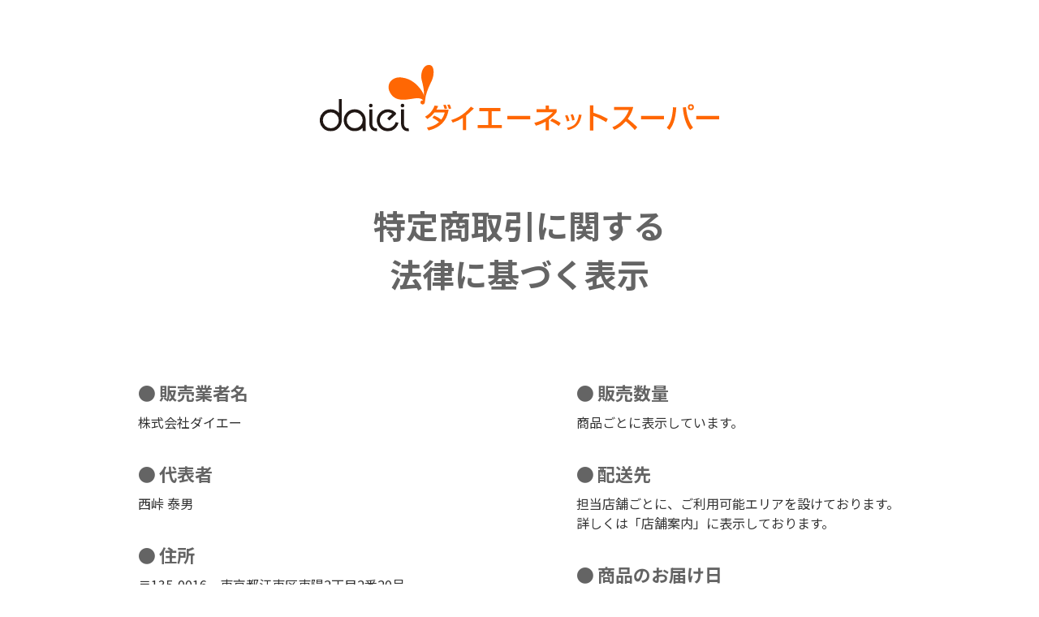

--- FILE ---
content_type: text/html; charset=UTF-8
request_url: https://netsuper.daiei.co.jp/common/parts/information/tokusho.html?rdmval=20240526201923
body_size: 8203
content:
<!DOCTYPE html>
<html lang="ja" class="noJS">

<head>

  <title>ダイエーネットスーパー ｜ 特定商取引法に基づく表示</title>

  <meta charset="utf-8">
  <meta http-equiv="X-UA-Compatible" content="IE=edge,chrome=1">
  <meta name="format-detection" content="telephone=no,address=no,email=no">
  <meta name="viewport"
    content="width=device-width, initial-scale=1, minimum-scale=1.0, maximum-scale=2.0, user-scalable=yes">

  <meta name="Description" content="日常の食材などを即日配達！ダイエーのネットスーパーは店頭と同じポイントがたまる！使える！重たいもの、悪天候時などのお買い物に便利な宅配サービス。" />
  <meta name="Keywords" content="ネットスーパー,ダイエー,宅配,配送,ポイント,daiei,レシピ,チラシ,チラシ" />
  <meta name="author" content="ダイエー" lang="ja" />
  <meta http-equiv="imagetoolbar" content="no" />
  <meta property="og:title" content="ダイエーネットスーパー" />
  <meta property="og:type" content="website" />
  <meta property="og:url" content="https://netsuper.daiei.co.jp/" />
  <meta property="og:image" content="https://netsuper.daiei.co.jp/parts/img/ogp.jpg" />
  <meta property="og:description" content="日常の食材などを即日配達！ダイエーのネットスーパーは店頭と同じポイントがたまる！使える！重たいもの、悪天候時などのお買物時に便利な宅配サービス" />
  <meta property="og:site_name" content="ダイエーネットスーパー" />
  <meta property="fb:admins" content="100002733710790" />

  <link rel="preconnect" href="https://fonts.googleapis.com">
  <link rel="preconnect" href="https://fonts.gstatic.com" crossorigin>
  <link href="https://fonts.googleapis.com/css2?family=Noto+Sans+JP:wght@400;700&family=M+PLUS+1p&display=swap"
    rel="stylesheet">
  <link href="https://fonts.googleapis.com/css2?family=M+PLUS+1p&display=swap&text=〆" rel="stylesheet">
  <link rel="stylesheet" type="text/css" href="/parts/rcss/common/normalize.css" media="all">
  <link rel="stylesheet" type="text/css" href="/parts/rcss/common/font-awesome/font-awesome.css" media="all">
  <link rel="stylesheet" type="text/css" href="/parts/rcss/common/default.css?ver210803_01" media="all">
  <link rel="stylesheet" type="text/css" href="/parts/rcss/common/module.css?ver210805_02" media="all">
  <link rel="stylesheet" type="text/css" href="/parts/rcss/common/print.css" media="print">
  <link rel="stylesheet" type="text/css" href="/parts/rcss/jquery.jscrollpane.css?ver210714_01" media="all">
  <script src="/parts/rjs/jquery.js"></script>
  <script src="/parts/rjs/jquery.mousewheel.min.js"></script>
  <script src="/parts/rjs/jquery.jscrollpane.min.js"></script>
  <script src="/parts/rjs/common.js?ver210805_01"></script>
  <link rel="shortcut icon" href="/favicon.ico">

  <link rel="stylesheet" type="text/css" href="/parts/rcss/page.css?ver210719_02_001" media="all">

</head>

<body>
  <div id="container">

    <header class="l-header__02">
      <div class="p-header__02">
        <h1 class="p-header02Logo"><img src="/parts/rimg/common/logo.svg" alt="ダイエーネットスーパー"></h1>
      </div>
    </header><!-- /header -->

    <noscript>
      <p id="noscript">当サイトでは、JavaScriptを使用しております。<br>
        JavaScriptを有効にしていただきますと、より快適にご覧いただけます。</p>
    </noscript>

    <div class="l-content">

      <div class="l-main l-main--02 maxW940">
        <h1 class="p-pageTtl01 c-ttl01 mgb100 sp_mgb40">特定商取引に関する<br>法律に基づく表示</h1>

        <div class="p_policy">
          <div class="p_policy__col">
            <dl class="p_policy__dl">
              <dt>販売業者名</dt>
              <dd>株式会社ダイエー</dd>
              <dt>代表者</dt>
              <dd>西峠 泰男</dd>
              <dt>住所</dt>
              <dd>〒135-0016　東京都江東区東陽2丁目2番20号</dd>
              <dt>電話番号</dt>
              <dd>（03）6388-7100(代表）</dd>
              <dt>販売価格</dt>
              <dd>商品毎に表示しています。</dd>
              <dt>商品代金以外の必要金銭</dt>
              <dd>
                <ul class="c-list04">
                  <li>消費税：本体価格と消費税を含んだ総額表示の併記、もしくは総額表示のみとなります。</li>
                  <li>配達料：配達便ごとに指定の配達料が必要です。</li>
                </ul>
              </dd>
              <dt>注文方法</dt>
              <dd>インターネット</dd>
              <dt>支払方法</dt>
              <dd>オンラインクレジットカード決済、代引き、PayPay残高払い</dd>
              <dt>支払期限</dt>
              <dd>
                <ul class="c-list04">
                  <li>クレジットカード決済の場合：<br>各クレジットカード会社の<span class="c-ff--mplus1p">〆</span>日後、一括払い</li>
                  <li>代引き：商品到着時に代金引き換え</li>
                  <li>PayPay残高払いの場合：即時支払い</li>
                </ul>
              </dd>
            </dl>
          </div>
          <div class="p_policy__col">
            <dl class="p_policy__dl">
              <dt>販売数量</dt>
              <dd>商品ごとに表示しています。</dd>
              <dt>配送先</dt>
              <dd>担当店舗ごとに、ご利用可能エリアを設けております。<br>詳しくは「店舗案内」に表示しております。</dd>
              <dt>商品のお届け日</dt>
              <dd>商品はご注文お申し込みの当日～翌々日のお客様ご指定の配達日時間帯でお届けいたします。<br>担当店舗によって異なります。<br>詳しくは「店舗案内」ページにてご確認ください。</dd>
              <dt>返品・交換・キャンセルについて</dt>
              <dd>
                <ul class="c-list04">
                  <li>未開封商品又は未使用商品の返品・交換につきましては、お届けから２週間以内に限り、お客様ご負担で配達店舗の
                    サービスカウンターへお持ち頂いた場合のみ受付いたします。<br>返品・交換の際は、商品とともに、配達の際にお届けした「領収証 兼
                    配達商品明細書」をご持参ください。但し、以下の商品群の返品は承ることができません。
                    <ul class="c-list03">
                      <li>生鮮食品、加工食品、日配要冷食品</li>
                      <li>肌身に直接つけるもの、衛生用品</li>
                    </ul>
                  </li>
                  <li>キャンセルは、ご注文便の締切まで承りいたします。それ以降のキャンセルは商品手配などの理由により承りできませんのでご容赦ください。</li>
                  <li>商品の品質には万全の注意を払っておりますが配送中の事故等で、破損が発生した場合や、お申込内容と異なる商品が届いた場合は、弊社負担で返品・交換させていただきます。</li>
                </ul>
              </dd>
              <dt>酒類・タバコの販売について</dt>
              <dd>
                <ul class="c-list04">
                  <li>
                    ２０歳未満の飲酒・喫煙は法律で禁止されています。<br>２０歳未満の方の酒類・タバコのご注文、商品のお受取りはできません。<br>また、タバコのお受取りは公的証明書に記載された住所地とさせていただきます。
                  </li>
                </ul>
              </dd>
            </dl>
          </div>
        </div>

      </div>

    </div>
    <!-- /.l-content -->
    <a href="#container" class="l-pagetop"><img src="/parts/rimg/common/pgetop.png" width="60" height="60" alt="ページトップへ"></a>

  </div><!-- /container -->
</body>

</html>

--- FILE ---
content_type: text/css; charset=utf-8
request_url: https://fonts.googleapis.com/css2?family=M+PLUS+1p&display=swap&text=%E3%80%86
body_size: -60
content:
@font-face {
  font-family: 'M PLUS 1p';
  font-style: normal;
  font-weight: 400;
  font-display: swap;
  src: url(https://fonts.gstatic.com/l/font?kit=e3tjeuShHdiFyPFzBRro_T4Cc2ngqRXMZA&skey=5e17639eed9375ee&v=v32) format('woff2');
}


--- FILE ---
content_type: text/css
request_url: https://netsuper.daiei.co.jp/parts/rcss/common/default.css?ver210803_01
body_size: 13589
content:
@charset "utf-8";

/******************************************
各ページ共通のスタイルを定義
*******************************************/

/* ----------------------------------------

再定義

---------------------------------------- */
html {
	overflow-y: scroll;
	font-size: 62.5%;
	width: 100%;
	height: 100%;
}
body {
	line-height: 1.5;
	background-color: #fff;
	font-family: 'Noto Sans JP', sans-serif;
	font-weight: 400;
	color: #333;
	word-break: break-word;
	text-align: justify;
	width: 100%;
	height: 100%;
}
body * {
	-webkit-box-sizing: border-box;
 	box-sizing: border-box;
}
a {
	color: #333;
	outline: none;
	text-decoration: none;
}
img {
	vertical-align: bottom;
	max-width: 100%;
	height: auto;
}
img[src$=".svg"] {/* for win7 ie11 */
	width: 100%;
	height: auto;
}
table {
	table-layout: fixed;
}
input,select,textarea {
	max-width: 100%;
}
input[type="button"],select{cursor: pointer;outline: none;}
:focus::-webkit-input-placeholder {color: transparent;}/* Webkit */
:focus:-moz-placeholder {color: transparent;}/* Firefox 18 以前 */
:focus::-moz-placeholder {color: transparent;}/* Firefox 19 以降 */
::-webkit-input-placeholder {color: #888; opacity: 1;}
:-moz-placeholder {color: #888; opacity: 1;}
::-moz-placeholder {color: #888; opacity: 1;}
input[type="submit"],
input[type="button"] {
	-webkit-appearance: button;
	appearance: button;
}
input[type="text"],input[type="email"],input[type="password"],input[type="tel"],textarea {
	-webkit-appearance: none; 
	border-radius: 0;
	outline: none;
}
select {
	outline: none;
}
a:hover,
button:hover {opacity: .7;}
body ::-webkit-scrollbar { width: 12px;}
body ::-webkit-scrollbar-track { background: #f1f1f1;}
body ::-webkit-scrollbar-thumb,
body ::-webkit-scrollbar-thumb:window-inactive { background: #bcbcbc;}
@media screen and (max-width:960px){
	body ::-webkit-scrollbar { width: 8px;}
}

@media all and (min-width:961px){
	a[href^="tel:"] {
		cursor: default;
		text-decoration: none;
		pointer-events: none;
		display: inline-block;/*for ie11*/
	}
}
@media screen and (max-width:960px){
	input,select,textarea {
		font-size: 1.6rem;
	}
}


/* ----------------------------------------

container

---------------------------------------- */
#container {
	margin: 0 auto;
	font-size: 1.8rem;
	min-width: 1024px;
	width: 100%;
	height: 100%;
}
@media screen and (max-width:960px){
	#container {
		min-width: inherit;
		font-size: 1.6rem;
	}
}

/*
**
子要素のフォントサイズ指定は以下を参照
http://bueltge.de/test/emchart.html
例)
基準フォントサイズが13pxで、
特定の要素を12pxにしたい時は92.4%と指定
**
*/

/* ----------------------------------------

header

---------------------------------------- */
.l-header {
	height: 72px;
	position: relative;
	z-index: 8;
}
.p-header {
	height: 100%;
	position: relative;
	background: #fff;
	box-shadow: 0 2px 4px rgba(0, 0, 0, .15);
}
.p-headerLogo {
	position: absolute;
	left: 40px;
	top: 46%;
	transform: translate(0, -50%);
}
.p-headerLogo img {
	width: 275px;
	height: 46px;
}
.p-headerMenu {
	position: absolute;
	/*right: 330px;*/
	right: 122px;
	top: 50%;
	transform: translate(0, -50%);
	display: flex;
}
.p-headerMenu li:before {
	content: "";
	width: 1px;
	height: 20px;
	background: #707070;
	display: inline-block;
	margin: 0 20px;
	vertical-align: -3px;
}
.p-headerMenu li:nth-child(1):before {display: none;}
.p-headerMenu a {
	color: #333;
	font-size: 1.6rem;
}
.p-headerMember {
	position: absolute;
	right: 122px;
	top: 50%;
	transform: translate(0, -50%);
}
.p-headerMember a {
	display: block;
	width: 170px;
	height: 44px;
	color: #fff;
	font-weight: 700;
	background: #F56400;
	border-radius: 5px;
	text-align: center;
	line-height: 44px;
	font-size: 1.6rem;
}
.p-headerNav__btn {
	display: block;
	position: absolute;
	right: 35px;
	top: 50%;
	transform: translate(0, -50%);
	white-space: nowrap;
	color: #F56400;
	opacity: 1;
}
.p-headerNav__btn:hover {
	opacity: 1!important;
}
.p-headerNavBtn__icon {
	width: 36px;
	height: 20px;
	margin: 0 auto;
	position: relative;
}
.p-headerNavBtnIcon__line {
	width: 36px;
	height: 2px;
	display: block;
	background: #F56400;
	position: absolute;
	transition: .5s cubic-bezier(0.19, 1, 0.22, 1);
}
.p-headerNavBtnIcon__line.u-line01 {top: 0;}
.p-headerNavBtnIcon__line.u-line02 {top: 9px;}
.p-headerNavBtnIcon__line.u-line03 {bottom: 0;}
/* .p-headerNavBtnIcon__line.u-line01 {
	animation: menubar01 .4s forwards;
}
@keyframes menubar01 {
	0% {transform: translateY(9px) rotate(45deg);}
	50% {transform: translateY(9px) rotate(0);}
	100% {transform: translateY(0) rotate(0);}
}
.p-headerNavBtnIcon__line.u-line02 {
	transition: all .2s .2s;
	opacity: 1;
}
.p-headerNavBtnIcon__line.u-line03 {
	animation: menubar02 .4s forwards;
}
@keyframes menubar02 {
	0% {transform: translateY(-9px) rotate(-45deg);}
	50% {transform: translateY(-9px) rotate(0);}
	100% {transform: translateY(0) rotate(0);}
}
.p-headerNav__btn.active .p-headerNavBtnIcon__line.u-line01 {
	animation: activemenubar .4s forwards;
}
@keyframes activemenubar {
	0% {transform: translateY(0) rotate(0);}
	50% {transform: translateY(0) rotate(0);}
	100% {transform: translateY(9px) rotate(45deg);}
}
.p-headerNav__btn.active .p-headerNavBtnIcon__line.u-line02 {
	opacity: 0;
}
.p-headerNav__btn.active .p-headerNavBtnIcon__line.u-line03 {
	animation: menuactive .4s forwards;
}
@keyframes menuactive {
	0% {transform: translateY(0) rotate(0);}
	50% {transform: translateY(0) rotate(0);}
	100% {transform: translateY(-9px) rotate(-45deg);}
} */

.p-headerNavBtnIcon__txt {
	font-size: 1.4rem;
}
.p-headerNav__btn_close{
	display: block;
    width: 56px;
    float: right;
	margin: 10px 30px 10px 0;
}
.p-headerNav__btn_close .p-headerNavBtn__icon .u-line01{
	top: 14px;
	left: 50%;
	transform: translateX(-50%) rotate(45deg);
}
.p-headerNav__btn_close .p-headerNavBtn__icon .u-line02{
	opacity: 0;
}
.p-headerNav__btn_close .p-headerNavBtn__icon .u-line03{
	top: 14px;
	left: 50%;
	transform: translateX(-50%) rotate(-45deg);
}
.p-headerNav__btn_close .p-headerNavBtnIcon__txt{
	color: #F56400;
	margin-top: 6px;
}
@media screen and (max-width:960px){
	.l-header {
		height: 54px;
	}
	.p-headerLogo {
		left: 12px;
		top: 44%;
	}
	.p-headerLogo img {
		width: 185px;
		height: 41px;
	}
	.p-headerMenu,
	.p-headerMember {
		display: none;
	}
	.p-headerNav__btn {
		right: 20px;
		margin-top: 2px;
	}
	.p-headerNavBtn__icon {
		width: 28px;
		height: 18px;
	}
	.p-headerNavBtnIcon__line {
		height: 1px;
	}
	/*
	.p-headerNavBtnIcon__line.u-line02 {top: 9px;}
	.p-headerNav__btn.active .p-headerNavBtnIcon__line.u-line01 {top: 8px;}
	.p-headerNav__btn.active .p-headerNavBtnIcon__line.u-line03 {bottom: 8px;}
	*/
	.p-headerNav__btn_close .p-headerNavBtn__icon .u-line01{
		top: 9px;
	}
	.p-headerNav__btn_close .p-headerNavBtn__icon .u-line03{
		top: 9px;
	}
	.p-headerNav__btn_close .p-headerNavBtnIcon__txt{
		margin-top: 3px;

	}
	.p-headerNavBtnIcon__txt {
		font-size: 1.2rem;
		margin-top: 2px;
	}
	.p-headerNav__btn_close{
		width: 48px;
		margin: 10px 16px 10px 0;
	}
	
}

/* ----------------------------------------

header02

---------------------------------------- */

.l-header__02 {
	padding-top: 80px;
	text-align: center;
	margin-bottom: 85px;
	line-height: 1;
}
.p-header02Logo img {
	width: 492px;
	height: auto;
	vertical-align: top;
}
@media screen and (max-width:960px){
	.l-header__02 {
		padding-top: 24px;
		margin-bottom: 28px;
	}
	.p-header02Logo img {
		width: 222px;
	}
}

/* ----------------------------------------

gnav

---------------------------------------- */
.l-gnav {
	width: 375px;
	height:100%!important;
	background: #fff;
	position: fixed;
	z-index: 10;
	right: -375px;
	top: 0!important;
}
.p-gnav {
	height: 100%;
	overflow-y: auto;
	clear: both;
}
.p-gnav__menu {
	 margin: 0 30px 20px;
	 clear: both;
	}
.p-gnav__menu:nth-of-type(1){
	border-top:1px solid #C8C8C8;
}
.p-gnav__menu li {
	border-bottom: 1px solid #C8C8C8;
}
.p-gnav__menu li a {
	height: 70px;
	display: flex;
	align-items: center;
	font-size: 1.6rem;
	position: relative;
}
.p-gnav__menu li a:before {
	content: "";
	display: block;
	width: 30px;
	height: 30px;
	background-repeat: no-repeat;
	background-size: 30px 30px;
	margin-right: 20px;
}
.p-gnav__menu li:nth-last-child(4) a:before {background-image: url("../../rimg/common/icon_gnav_top.svg");}
.p-gnav__menu li:nth-last-child(3) a:before {background-image: url("../../rimg/common/icon_gnav01.svg");}
.p-gnav__menu li:nth-last-child(2) a:before {background-image: url("../../rimg/common/icon_gnav02.svg");}
.p-gnav__menu li:nth-last-child(1) a:before {background-image: url("../../rimg/common/icon_gnav03.svg");}
.p-gnav__menu li a:after {
	content: "";
	display: block;
	width: 7px;
	height: 13px;
	background: url("../../rimg/common/icon_angle-right03.svg") no-repeat 0 0 / 7px 13px;
	position: absolute;
	right: 7px;
}
.p-gnav__banner {
	 margin: 0 46px 20px;
}
.p-gnav__banner li {
	margin-bottom: 20px;
}
@media screen and (max-width:960px){
	.l-gnav {
		width: 325px;
		height: 100%!important;
		top: 54px;
		
	}
	.p-gnav__menu {
		 margin: 0 20px 20px;
	}
	.p-gnav__banner {
		 margin: 0 21px 20px;
	}
	.p-gnav__banner li {
		margin-bottom: 20px;
	}
}
@media screen and (max-width:360px){
	.l-gnav {
		width: 300px;
	}
	.p-gnav__menu li a:before {
		margin-right: 10px;
	}
}

/* ----------------------------------------

overlay

---------------------------------------- */
.l-overlay {
	position: fixed;
	width: 100%;
	height: 100%;
	top: 0;
	z-index: 8;
	background: rgba(0, 0, 0, .2);
	display: none;
}


/* noscript
------------------------------- */
#noscript {
	margin-bottom: 15px;
	padding: 0.5em 1em;
	border: 2px solid #ccc;
	color: #333;
	-webkit-box-sizing: border-box;
	-moz-box-sizing: border-box;
	box-sizing: border-box;
}

/* ----------------------------------------

content

---------------------------------------- */
.l-content {
	position: relative;
	z-index: 1;
}


/* topicPath
------------------------------- */
.p-topicPath {
	padding: 20px 40px 0;
	display: flex;
	flex-wrap: wrap;
}
.p-topicPath li {
	font-size: 1.4rem;
}
.p-topicPath li:after {
	content: "〉";
	display: inline-block;
	margin: 0 0 0 10px;
}
.p-topicPath li:last-of-type:after {
	display: none;
}
.p-topicPath li a {
	border-bottom: 1px solid #333;
}
.p-topicPath li a:hover {
	border-color: transparent;
}
@media screen and (max-width:960px){
	.p-topicPath {
		padding: 10px 20px 0;
	}
	.p-topicPath li {
		font-size: 1.2rem;
	}
}

/* p-pageTtl01
------------------------------- */
.p-pageTtl01 {
	text-align: center;
	margin: 70px 40px 60px!important;
}
@media screen and (max-width:960px){
	.p-pageTtl01 {
		margin: 25px 20px!important;
	}
}

/* ----------------------------------------

content - main

---------------------------------------- */
.l-main {
	margin-left: auto;
	margin-right: auto;
}
.l-main--02 {
	padding-bottom: 80px;
}
@media screen and (max-width:960px){
	.l-main {
		padding-left: 20px;
		padding-right: 20px;
	}
	.l-main--02 {
		padding: 0 20px 76px;
	}
}


/* ----------------------------------------

footer

---------------------------------------- */
.l-footer {
	margin-top: 90px;
	background: #fff;
}
.p-footer__nav {
	position: relative;
	background: #F5F5F5;
}
.p-footerNav__list {
	display: flex;
	justify-content: center;
	flex-wrap: wrap;
	padding: 20px 30px;
	font-size: 1.6rem;
}
.p-footerNav__list li:before {
	display: inline-block;
	content: "｜";
	color: #646464;
	padding: 0 13px;
	vertical-align: -1px;
}
.p-footerNav__list a {
	letter-spacing: .08em;
	color: #333;
	
}
.p-footer__copy {
	text-align: center;
	font-size: 1.4rem;
	color: #646464;
	letter-spacing: .08em;
	padding: 12px 30px 14px;
	line-height: 1;
}
@media screen and (max-width:960px){
	.l-footer {
		margin-top: 60px;
	}
	.p-footerNav__list {
		padding: 5px 20px;
		display: block;
	}
	.p-footerNav__list li:before {
		display: none;
	}
	.p-footerNav__list li {
		border-bottom: 1px solid #C8C8C8;
	}
	.p-footerNav__list li:last-of-type {
		border: none;
	}
	.p-footerNav__list a {
		height: 48px;
		line-height: 48px;
	}
	.p-footer__copy {
		font-size: 1.2rem;
		padding: 15px 20px 16px;
	}
}

/* ----------------------------------------

pagetop

---------------------------------------- */
.l-pagetop {
	z-index: 5;
	position: fixed;
	display: block;
	right: 40px;
	bottom: 40px;
	opacity: 0;
	pointer-events: none;
	transition: .1s;
}
.l-pagetop.is-active {
	opacity: 1;
	pointer-events:auto;
}
.l-pagetop:hover {
	opacity: .5;
}
.l-pagetop__02 {
	text-align: right;
	padding: 10px 20px 35px 0;
}
.l-pagetop__02 a {
	display: inline-block;
	padding: 5px;
	line-height: 1;
	font-size: 1.3rem;
	letter-spacing: .01rem;;
}
.l-pagetop__02 img {
	width: 13px;
	vertical-align: middle;
	margin-right: 8px;
	position: relative;
	top: -2px;
}
.l-pagetop__line {
	height: 1px;
	background: #C8C8C8;
	margin: 20px 20px 25px;
}
@media screen and (max-width:960px){
	.l-pagetop {
		right: 16px;
		bottom: 16px;
	}
	.l-pagetop img {
		width: 44px;
		height: 44px;
	}
}

/* ----------------------------------------

clearfix

---------------------------------------- */

/* Modern Browsers
------------------------------- */
.xxx:after {
	display: block;
	visibility: hidden;
	clear: both;
	height: 0;
	content: ".";
	line-height: 0;
}

/* Legacy IE
------------------------------- */
.xxx {
	*zoom: 1;
}

--- FILE ---
content_type: text/css
request_url: https://netsuper.daiei.co.jp/parts/rcss/common/module.css?ver210805_02
body_size: 46198
content:
@charset "utf-8";

/******************************************
汎用classの定義
- Title Style
- Section Style
- List Style
- Button Style
- Table Style
- Form Style
- Text Style
- Stopgap Class
- Clearfix
*******************************************/

/* ----------------------------------------

- Title Style

---------------------------------------- */

/* c-ttl01（40px）
------------------------------- */
.c-ttl01 {
	font-size: 4rem;
	font-weight: 700;
	color: #646464;
	margin-bottom: 40px;
}
@media screen and (max-width:960px){
	.c-ttl01 {
		font-size: 2.4rem;
		margin-bottom: 15px;
	}
}

/* c-ttl02（30px）
------------------------------- */
.c-ttl02 {
	font-size: 3rem;
	font-weight: 700;
	color: #646464;
	margin-bottom: 30px;
}
@media screen and (max-width:960px){
	.c-ttl02 {
		font-size: 2rem;
	}
}

/* c-ttl03（22px）
------------------------------- */
.c-ttl03 {
	font-size: 2.2rem;
	font-weight: 700;
	color: #646464;
	margin-bottom: 10px;
}
@media screen and (max-width:960px){
	.c-ttl03 {
		font-size: 1.8rem;
		margin-bottom: 10px;
	}
}

/* c-ttl04（18px）
------------------------------- */
.c-ttl04 {
	font-weight: 700;
	color: #646464;
	margin-bottom: 15px;
	font-size: 1.8rem;
}
/* c-ttl05
------------------------------- */
.c-ttl05 {
	height: 73px;
	line-height: 73px;
	background: #E6E6E6;
	color: #646464;
	font-weight: 700;
	font-size: 2.2rem;
	padding: 0 30px;
	margin: 0 0 30px;
	position: relative;
}
@media screen and (max-width:960px){
	.c-ttl05 {
		height: 44px;
		line-height: 43px;
		font-size: 1.8rem;
		padding: 0 20px;
		margin: 0 0 15px;
	}
}

/* c-ttl06
------------------------------- */
.c-ttl06 {
	font-weight: 700;
	margin-bottom: 10px;
	font-size: 1.6rem;
}

/* c-ttl07
------------------------------- */
.c-ttl07 {
	background: #F56400;
	color: #fff;
	font-weight: 700;
	font-size: 2.1rem;
	letter-spacing: .06rem;
	padding: 1rem 15px 1.2rem 20px;
	margin: 0 0 25px;
	position: relative;
}
@media screen and (max-width:960px){
	.c-ttl07 {
		font-size: 1.7rem;
		margin: 0 0 17px;
	}
}

/* c-ttl08
------------------------------- */
.c-ttl08 {
	font-weight: 700;
	font-size: 1.9rem;
	letter-spacing: .06rem;
	padding: 0 0 .8rem 15px;
	margin-bottom: 15px;
	position: relative;
	border-bottom: 2px solid #F56400;
}
.c-ttl08:before {
	content: "";
	width: 4px;
	height: 65%;
	background: #F56400;
	position: absolute;
	left: 0;
	top: .3rem;
}
@media screen and (max-width:960px){
	.c-ttl08 {
		font-size: 1.6rem;
		margin-bottom: 13px;
	}
}

/* ----------------------------------------

- Section Style

---------------------------------------- */

/* c-iframe01
------------------------------- */
.c-iframe01 {
	border: 1px solid #aaa;
	display: block;
	width: 100%;
	height: 207px;
}
@media screen and (max-width:960px) {
	.c-iframe01 {
		height: 190px;
	}
}

/* p-formFlow
------------------------------- */
.p-formFlow {
	background: #FFEBD2;
	padding: 20px 80px 30px;
	margin: 0 auto 45px;
}
.p-formFlow__ttl {
	text-align: center;
	font-size: 2.2rem;
	color: #333;
	margin: 0 0 20px;
}
.p-formFlow__list {
	display: flex;
	font-weight: 700;
}
.p-formFlow__list li {
	background: #fff;
	height: 75px;
	line-height: 75px;
	font-size: 2.2rem;
	text-align: center;
	color: #333;
}
.p-formFlow__list li br {display: none;}
.p-formFlow__list li:nth-of-type(1) {width: 33%; padding-left: 12px;}
.p-formFlow__list li:nth-of-type(2) {width: 34%; position: relative;}
.p-formFlow__list li:nth-of-type(2):before,
.p-formFlow__list li:nth-of-type(2):after {
	content: "";
	display: block;
	position: absolute;
	top: 0;
	width: 21px;
	height: 75px;
	background: url("../../rimg/common/form_flow_bg.png") no-repeat 0 0 / 21px 75px;
}
.p-formFlow__list li:nth-of-type(2):before {left: 0;}
.p-formFlow__list li:nth-of-type(2):after {right: 0;}
.p-formFlow__list li:nth-of-type(3) {width: 33%;}
.p-formFlow__list li.is-active {color: #F56400;}

@media screen and (max-width:960px) {
	.p-formFlow {
		padding: 15px 20px 16px;
		margin-bottom: 20px;
	}
	.p-formFlow__ttl {
		font-size: 1.6rem;
		margin: 0 0 15px;
	}
	.p-formFlow__list li {
		height: 65px;
		line-height: 1.33;
		font-size: 1.5rem;
		padding-top: 12px;
		white-space: nowrap;
	}
	.p-formFlow__list li br {display: block;}
	.p-formFlow__list li:nth-of-type(1) {width: 32%; padding-left: 10px;}
	.p-formFlow__list li:nth-of-type(2) {width: 38%; position: relative;}
	.p-formFlow__list li:nth-of-type(2):before,
	.p-formFlow__list li:nth-of-type(2):after {
		width: 18px;
		height: 65px;
		background-size: 18px 65px;
	}
	.p-formFlow__list li:nth-of-type(3) {width: 30%;}
}

@media screen and (max-width:360px) {
	.p-formFlow--id .p-formFlow__list li:nth-of-type(1) {font-size: 1.4rem; padding-left: 6px; padding-top: 14px;}
}

@media screen and (max-width:600px) {
	.p-formFlow--pw .p-formFlow__list li:nth-of-type(3) {font-size: 1.4rem; padding-top: 14px;}
}
@media screen and (max-width:360px) {
	.p-formFlow--pw .p-formFlow__list li:nth-of-type(1) {font-size: 1.4rem; padding-left: 6px; padding-top: 14px;}
	.p-formFlow--pw .p-formFlow__list li:nth-of-type(3) {font-size: 1.2rem; padding-top: 18px;}
}

/* p-form01DdList
------------------------------- */
.p-form01DdList__label {
	font-weight: 700;
	margin-bottom: 10px;
}
.p-form01Dd__txt01 {
	display: inline-block;
	margin-left: 7px;
	vertical-align: -16px;
}


/* p-formFlow02
------------------------------- */
.p-formFlow02 {
	max-width: 940px;
	margin: 70px auto 50px;
	padding: 20px 80px 30px;
	background: #FFEBD2;
}
.p-formFlow02__ttl {
	text-align: center;
	font-size: 2.2rem;
	margin: 0 0 20px;
}
.p-formFlow02__list {
	display: flex;
	justify-content: space-between;
	background: #fff;
	padding: 17px 20px 20px;
}
.p-formFlow02__list li {
	width: 20%;
	text-align: center;
	line-height: 1.12;
	font-size: 1.6rem;
	white-space: nowrap;
	position: relative;
}
.p-formFlow02__list li br {
	display: none;
}
.p-formFlow02__list li:before,
.p-formFlow02__list li:after {
	content: "";
	display: block;
	height: 2px;
	background: #aaa;
	width: 51%;
	position: absolute;
	top: 11px;
}
.p-formFlow02__list li:first-of-type:before {display: none;}
.p-formFlow02__list li:last-of-type:after {display: none;}
.p-formFlow02__list li:before {left: 0;}
.p-formFlow02__list li:after {right: 0;}
.p-formFlow02__list li span {
	display: block;
	width: 24px;
	height: 24px;
	background: #aaa;
	border-radius: 50%;
	text-align: center;
	line-height: 23px;
	margin: 0 auto;
	color: #fff;
	letter-spacing: 0em;
	font-weight: 700;
	margin-bottom: 10px;
	position: relative;
	z-index: 2;
}
.p-formFlow02__list li.is-active {color: #F56400;}
.p-formFlow02__list li.is-active span {background: #F56400;}
@media screen and (max-width:960px) {
	.p-formFlow02 {
		margin: 30px auto;
		padding: 12px 20px 15px;
	}
	.p-formFlow02__ttl {
		font-size: 1.6rem;
		margin: 0 0 15px;
	}
	.p-formFlow02__list {
		display: flex;
		justify-content: space-between;
		background: #fff;
		padding: 8px 0 10px;
	}
	.p-formFlow02__list li {
		font-size: 1.2rem;
	}
	.p-formFlow02__list li br {
		display: block;
	}
	.p-formFlow02__list li:before,
	.p-formFlow02__list li:after {
		top: 9px;
	}
	.p-formFlow02__list li span {
		width: 20px;
		height: 20px;
		line-height: 19px;
		margin-bottom: 5px;
	}
}
@media screen and (max-width:360px) {
	.p-formFlow02__list li {
		font-size: 1.1rem;
	}
}

/* c-blk__border01
------------------------------- */
.c-blk__border01 {
	max-width: 1280px;
	padding: 0 30px;
	margin: 0 auto 80px;
}
.c-blkBorder01__in {
	padding: 0 0 80px; 
	border-bottom: 1px solid #C8C8C8;
}
@media screen and (max-width:960px) {
	.c-blk__border01 {
		padding: 0 20px;
		margin: 0 auto 40px;
	}
	.c-blkBorder01__in {
		padding: 0 0 40px;
	}
}

/* c-blk__border02
------------------------------- */
.c-blk__border02 {
	padding: 35px 50px 50px;
	border: 4px solid #E6E6E6;
	border-radius: 16px;
}
@media screen and (max-width:960px) {
	.c-blk__border02 {
		padding: 15px 15px 20px;
		border: 2px solid #E6E6E6;
		border-radius: 8px;
	}
}

/* c-blk__border03
------------------------------- */
.c-blk__border03 {
	border-radius: 16px;
	border-width: 4px;
	border-style: solid;
	overflow: hidden;
}
.c-blk__border03--o {
	border-color: #F56400;
}
.c-blk__border03--g {
	border-color: #46C864;
}
.c-blk__border03 h2 {
	color: #fff;
	font-size: 3rem;
	font-weight: 700;
	padding: 8px 60px 14px;
}
.c-blk__border03 h2 span {
	display: inline-block;
}
.c-blk__border03--o h2 {
	background: #F56400;
}
.c-blk__border03--g h2 {
	background: #46C864;
}
.c-blkBorder03__in {
	padding: 35px 55px 55px;
}
@media screen and (max-width:960px) {
	.c-blk__border03 {
		border-radius: 8px;
		border-width: 2px;
	}
	.c-blk__border03 h2 {
		font-size: 2rem;
		padding: 6px 18px 10px;
	}
	.c-blkBorder03__in {
		padding: 15px 20px 35px;
	}
}

/* c-blkBorder04
------------------------------- */
.c-blkBorder04 {
	border: 1px solid #E6E6E6;
	padding: 9px 19px 9px 39px;
	margin: 0 0 60px;
	background: #fff;
}
.c-blkBorder04__jscrollpane {
	padding: 10px 16px 10px 0;
}

@media screen and (max-width:960px) {
	.c-blkBorder04 {
		padding: 9px 9px 9px 19px;
	}
	.c-blkBorder04__jscrollpane {
		padding: 9px 8px 9px 0;
	}
}

/* c-blkBorder05
------------------------------- */
.c-blkBorder05 {
	border: 2px solid #F56400;
	border-radius: 12px;
	background: #FFEBD2;
	padding: 30px 60px;
}
@media screen and (max-width:960px) {
	.c-blkBorder05 {
		padding: 30px 20px;
	}
}

/* c-blkBorder06
------------------------------- */
.c-blkBorder06 {
	border: 4px solid #F56400;
	border-radius: 8px;
	background: #fff;
	padding: 15px;
}

/* c-blkBorder07
------------------------------- */
.c-blkBorder07 {
	border-bottom: 1px solid #F56400;
	padding-bottom: 10px;
}
.c-txtBox01 {
	background: #F5F5F5;
	padding: 20px 40px;
}
@media screen and (max-width:960px) {
	.c-txtBox01 {
		padding: 20px;
	}
}

/* c-tglBlk__ttl
------------------------------- */
.c-tglBlk__ttl {
	cursor: pointer;
}
.c-tglBlk__ttl:hover {opacity: .7;}
.c-tglBlk__ttl:before,
.c-tglBlk__ttl:after {
	content: "";
	background: #333;
	position: absolute;
	display: block;
}
.c-tglBlk__ttl:before {
	width: 24px;
	height: 2px;
	right: 30px;
	top: calc(50% - 1px);
}
.c-tglBlk__ttl:after {
	width: 2px;
	height: 24px;
	right: 40px;
	top: calc(50% - 12px);
	transition: .2s;
}
.c-tglBlk__ttl.active:after {
	transform: rotate(90deg);
}
.c-tglBlk__con {display: none;}
.c-tglBlk__con--block {display: block!important;}
@media screen and (max-width:960px){
	.c-tglBlk__ttl:before {
		width: 16px;
		height: 2px;
		right: 30px;
		top: calc(50% - 1px);
	}
	.c-tglBlk__ttl:after {
		width: 2px;
		height: 16px;
		right: 37px;
		top: calc(50% - 8px);
		transition: .2s;
	}
	.c-tglBlk__con .p-form01_tbl th {
		padding: 0 20px;
		background: none;
		font-size: 1.8rem;
		color: #333;
	}
	.c-tglBlk__con .p-form01_tbl td {
		padding-bottom: 0;
	}
}

/* c-flow01
------------------------------- */
.c-flow01 {
	padding: 0 20px;
}
.c-flow01__In {
	display: flex;
	margin-right: -27px;
	margin-left: -27px;
}
.c-flow01__sec {
	width: 33.33%;
	flex-shrink: 0;
	padding: 0 27px;
	position: relative;
	display: flex;
	align-items: stretch;
}
.c-flow01__sec:before {
	content: "";
	display: block;
	width: 19px;
	height: 33px;
	position: absolute;
	background: url("../../rimg/common/icon_angle-right02.svg") no-repeat center center / 19px 33px;
	top: 50%;
	transform: translate(0, -50%);
	right: -9px;
}
.c-flow01__sec:last-of-type:before {display: none;}
.c-flow01Sec__in {
	border: 2px solid #F56400;
	border-radius: 8px;
	overflow: hidden;
}
.c-flow01Sec__ttl {
	background: #FFEBD2;
	display: flex;
	padding: 10px 5px;
	align-items: center;
	justify-content: space-between;
	color: #F56400;
}
.c-flow01Sec__ttl i {
	display: block;
	width: 60px;
	height: 54px;
	line-height: 53px;
	text-align: center;
	border-right: 2px solid #F56400;
	font-style: normal;
	font-weight: 700;
	font-size: 4.6rem;
}
.c-flow01Sec__ttl span {
	display: block;
	width: calc(100% - 75px);
	font-size: 2.2rem;
	font-weight: 700;
}
.c-flow01Sec__img {
	padding: 20px 34px;
}
.c-flow01Sec__img a {
	display: block;
	color: #fff;
	text-align: center;
	background: #A3016F;
	border-radius: 8px;
	font-weight: 700;
	font-size: 2.2rem;
	margin: 30px auto 0;
	padding: 10px 0 13px;
	max-width: 290px;
}

@media screen and (max-width:1150px) {
	.c-flow01Sec__ttl span {
		font-size: 1.8rem;
	}
	.c-flow01Sec__img a {
		font-size: 1.8rem;
	}
}
@media screen and (max-width:960px) {
	.c-flow01 {
		padding: 0;
	}
	.c-flow01__In {
		display: block;
		margin: 0;
	}
	.c-flow01__sec {
		width: 100%;
		padding: 0;
		display: block;
		margin-bottom: 50px;
	}
	.c-flow01__sec:last-of-type {margin-bottom: 0;}
	.c-flow01__sec:before {
		width: 14px;
		height: 24px;
		background: url("../../rimg/common/icon_angle-right02.svg") no-repeat center center / 14px 24px;
		top: auto;
		bottom: -35px;
		right: auto;
		left: 50%;
		transform: translate(-50%, 0) rotate(90deg);	
	}
	.c-flow01__sec:last-of-type:before {display: none;}
	.c-flow01Sec__in {}
	.c-flow01Sec__ttl {
		padding: 10px 5px;
	}
	.c-flow01Sec__ttl i {
		width: 60px;
		height: 46px;
		line-height: 45px;
		font-size: 4rem;
	}
	.c-flow01Sec__ttl span {
		display: block;
		width: calc(100% - 75px);
		font-size: 2rem;
	}
	.c-flow01Sec__img {
		padding: 15px;
		text-align: center;
	}
	.c-flow01Sec__img img {
		max-width: 300px;
		width: 100%;
		height: auto;
	}
}
@media screen and (max-width:360px) {
	.c-flow01Sec__ttl i {
		width: 50px;
		font-size: 3.6rem;
	}
	.c-flow01Sec__ttl span {
		width: calc(100% - 65px);
		font-size: 1.8rem;
	}
}

/* c-bb_c8c8c8
------------------------------- */
.c-bb_c8c8c8 {
	border-bottom: 1px solid #c8c8c8;
}

/* ----------------------------------------

- List Style

---------------------------------------- */

/* c-list01
------------------------------- */
.c-list01 > li {
	position: relative;
	padding-left: 14px;
	margin-bottom: 5px;
	font-size: 1.6rem;
}
.c-list01 > li:before {
	content: '■ ';
	color: #333;
	font-size: 1rem;
	position: absolute;
	left: 0;
	top: 5px;
}

/* c-list02
------------------------------- */
.c-list02 > li {
	position: relative;
	padding-left: 1em;
	color: #333;
	font-size: 1.4rem;
	margin-bottom: 5px;
}
.c-list02 > li:last-of-type {
	margin-bottom: 0;
}
.c-list02 > li:before {
	content: '※';
	position: absolute;
	left: 0;
	top: 0;
}

/* c-list03
------------------------------- */
.c-list03 {
	text-align: justify!important;
}
.c-list03 > li {
	position: relative;
	padding-left: 18px;
	margin-bottom: 3px;
}
.c-list03 > li:last-of-type {
	margin-bottom: 0;
}
.c-list03 > li:before {
	content: '・';
	position: absolute;
	left: 0;
	top: 0px;
}

/* c-list04
------------------------------- */
.c-list04 {
	text-align: justify;
}
.c-list04 > li {
	position: relative;
	padding-left: 1.2em;
	margin-bottom: 5px;
}
.c-list04 > li:last-of-type {
	margin-bottom: 0;
}
.c-list04 > li:before {
	content: '◎';
	position: absolute;
	left: 0;
	top: 0px;
}

/* c-numList01
------------------------------- */
.c-numList01 > li {
	list-style-type: decimal;
	list-style-position: inside;
	text-indent: -1em;
	margin-left: 1em;
}

/* c-numList02
------------------------------- */
.c-numList02 > li {
	list-style-type: decimal;
	list-style-position: outside;
	font-size: 1.6rem;
	padding-left: .8em;
	margin-left: 1.6em;
	margin-bottom: 10px;
}
.c-numList02 > li > ol {
	margin-top: 10px;
	margin-bottom: 15px;
}
.c-numList02 > li > ol > li {
	position: relative;
	font-size: 1.6rem;
	margin-bottom: 10px;
	padding-left: 2em;
}
.c-numList02 > li > ol > li em {
	display: inline-block;
	position: absolute;
	left: 0;
}

/* ----------------------------------------

- Button Style

---------------------------------------- */

/* c-btn01
------------------------------- */
.c-btn01 {
	display: inline-block;
	border-radius: 8px;
	width: 100%;
	text-align: center;
	color: #fff;
	background: #F56400;
	letter-spacing: .04em;
	font-weight: 700;
	height: 64px;
	line-height: 64px;
	font-size: 2.2rem;
}
.c-btn01.c-btn01--h80 {
	height: 80px;
	line-height: 80px;
	font-size: 3rem;
}
.c-btn01.c-btn01--bgcGray {
	background: #aaa;
}
.c-btn01.c-btn01--ml {
	height: auto;
	min-height: 81px;
	line-height: 1.5;
	padding-top: 10px;
	vertical-align: top;
}
button.c-btn01.c-btn01--ml {padding-top: 0;}
.c-btn01.c-btn01--ml small {
	display: block;
	font-size: 1.8rem;
}
.c-btn01.void {
	opacity: .4;
	pointer-events: none;
}

@media screen and (max-width:960px){
	.c-btn01 {
		height: 50px;
		line-height: 50px;
		font-size: 2rem;
	}
	.c-btn01.c-btn01--h80 {
		height: 60px;
		line-height: 58px;
		font-size: 2rem;
	}
	.c-btn01.c-btn01--ml {
		min-height: 74px;
		padding-top: 9px;
	}
	.c-btn01.c-btn01--mlsp {
		height: auto;
		min-height: 74px;
		line-height: 1.3;
		padding-top: 9px;
	}
	button.c-btn01.c-btn01--mlsp {
		padding-top: 0px;
	}
	.c-btn01.c-btn01--ml small {
		font-size: 1.6rem;
	}
}

/* c-btn02
------------------------------- */
.c-btn02 {
	display: inline-block;
	border-radius: 8px;
	background: #E6E6E6;
	min-height: 64px;
	font-size: 2.2rem;
	padding: 16px 60px 16px 30px;
	line-height: 1.4;
	position: relative;
	width: 100%;
	color: #333!important;
	text-align: left;
}
.c-btn02:after {
	content: "";
	width: 9px;
	height: 17px;
	background: url("../../rimg/common/icon_angle-right01.svg") no-repeat center center / 9px 17px;
	position: absolute;
	right: 29px;
	top: 50%;
	transform: translate(0, -50%);
}
@media screen and (max-width:960px){
	.c-btn02 {
		min-height: 48px;
		font-size: 1.6rem;
		padding: 12px 50px 14px 20px;
	}
	.c-btn02:after {
		right: 18px;
	}
}

/* c-btn03
------------------------------- */
.c-btn03 {
	display: block;
	width: 326px;
	height: 43px;
	line-height: 42px;
	background: #E6E6E6;
	border-radius: 4px;
	text-align: center;
	font-size: 1.6rem;
	position: relative;
}
.c-btn03:before {
	content: "";
	width: 9px;
	height: 17px;
	background: url("../../rimg/common/icon_angle-left01.svg") no-repeat center center / 9px 17px;
	position: absolute;
	left: 15px;
	top: 50%;
	margin-top: -8px;
}
@media screen and (max-width:960px){
	.c-btn03 {
		width: 280px;
	}
}

/* c-btnQ
------------------------------- */
.c-btnQ {
	width: 280px;
	height: 44px;
	display: block;
	border: 2px solid #aaa;
	border-radius: 8px;
	text-align: center;
	line-height: 40px;
	font-size: 1.6rem;
	font-weight: 700;
	color: #aaa;
	position: relative;
}
.c-btnQ:before {
	content: "";
	display: inline-block;
	width: 24px;
	height: 24px;
	background: url("../../rimg/common/icon_q.svg") no-repeat 0 0 / 24px 24px;
	position: absolute;
	left: 15px;
	top: calc(50% - 12px);	
}
@media screen and (max-width:960px){
	.c-btnQ {
		margin-left: auto;
		margin-right: auto;
	}
}

/* ----------------------------------------

- Table Style

---------------------------------------- */

/* tbl
------------------------------- */
.tbl01 {
	width: 100%;
	margin-bottom: 20px;
}
.tbl01 th,
.tbl01 td {
	padding: 13px 15px;
	border: 1px solid #ccc;
	vertical-align: top;
}
.tbl01 th {
	background-color: #eee;
	font-weight: 700;
}
@media screen and (max-width:960px){
	.tbl01 th {
		padding-top: 11px;
		padding-bottom: 10px;
	}
}


/* table common
------------------------------- */
table.vaM th,table.vaM td {
	vertical-align: middle;
}
table.alnC th,table.alnC td {
	text-align: center;
}

/* noborder */
.tblNoBdr{ border: none !important;}
.tblNoBdr th,
.tblNoBdr td {
	border: none !important;
	vertical-align: top;
	background: #fff;
}
.tblNoBdr th { padding: 4px 15px 4px 0;}
.tblNoBdr td { padding: 4px 0;}
table .tblNoBdr th { padding-top: 6px;}
@media screen and (max-width:960px){
	.tblNoBdr td { padding-top: 2px;}
	table .tblNoBdr th { padding-top: 5px;}
}

@media screen and (max-width:960px){
	.sp_tblcol_clear > tbody,
	.sp_tblcol_clear > tbody > tr,
	.sp_tblcol_clear > tbody > tr > th,
	.sp_tblcol_clear > tbody > tr > td {
		display: block;
		padding: 0;
	}
	.sp_tblcol_clear > tbody > tr {
		padding-top: 5px;
	}
	.sp_tblcol_clear > tbody > tr:first-child {
		padding-top: 0;
	}
}


/* ----------------------------------------

- Form Style
(input要素の幅は適宜調整する)

---------------------------------------- */

/*.is-inputHalfW {ime-mode: disabled;}*/

input[type="text"],
input[type="tel"],
input[type="password"],
input[type="submit"],
button,
textarea {
	-webkit-appearance: none;
	-moz-appearance: none;
	appearance: none;
	outline: none;
	background: transparent;
	border-radius: 0;
	border: none;
	padding: 0 10px;
}
input[type="text"],
input[type="tel"],
input[type="password"] {
	width: 100%;
	height: 60px;
	border: 1px solid #aaa;
	background: #F5F5F5;
	border-radius: 4px;
	font-size: 1.8rem;
	position: relative;
	z-index: 1;
}
input[type="text"].is-error,
input[type="tel"].is-error,
input[type="password"].is-error {
	border-color: #FFE6E6;
	background: #FFE6E6;
	box-shadow: 0 0 0 2px #E60000;
}
input[type="text"]::placeholder,
input[type="tel"]::placeholder,
input[type="password"]::placeholder {
  color: #aaa;
}
input[type="password"]::-webkit-credentials-auto-fill-button {
	background-color: transparent;
}

input[type="text"]:focus,
input[type="tel"]:focus,
input[type="password"]:focus {
	border-color: #F5F5F5!important;
	background: #F5F5F5!important;
	box-shadow: 0 0 0 2px #3CB4FF!important;
}

@media screen and (max-width:960px){
	input[type="text"],
	input[type="tel"],
	input[type="password"] {
		height: 50px;
		font-size: 1.6rem;
	}
}

/* c-checkbox01__label
------------------------------- */
.c-checkbox01__label {
	display: inline-block;
	position: relative;
}
.c-checkbox01__label:before {
	content: "";
	display: inline-block;
	width: 20px;
	height: 20px;
	border: 2px solid #aaa;
	margin-right: 10px;
	vertical-align: -5px;
	position: relative;
	z-index: 1;
}
.c-checkbox01__label:after {
	content: "";
	width: 23px;
	height: 20px;
	background: url("../../rimg/common/icon_check_01.svg") no-repeat 0 0 / 23px 20px;
	z-index: 2;
	position: absolute;
	left: 4px;
	top: 1px;
	display: none;
}
.c-checkbox01__label.on:after {display: block;}
.c-checkbox01__input {
	opacity: 0;
	z-index: -1;
	position: absolute;
}
.c-checkbox01__label.focus:before {
	outline: 2px solid #3CB4FF;
	outline-offset: 2px; 
}

/* c-checkbox02__label
------------------------------- */
.c-checkbox02__label {
	height: 90px;
	background: #FFEBD2;
	display: flex;
	align-items: center;
	justify-content: center;
	transition: .1;
}
.c-checkbox02__label:hover {
	opacity: .8;
}
.c-checkbox02__label span {
	display: inline-block;
	position: relative;
}
.c-checkbox02__label span:before {
	content: "";
	display: inline-block;
	width: 24px;
	height: 24px;
	border: 2px solid #aaa;
	margin-right: 12px;
	vertical-align: -5px;
	position: relative;
	z-index: 1;
}
.c-checkbox02__label span:after {
	content: "";
	width: 27px;
	height: 23px;
	background: url("../../rimg/common/icon_check_01.svg") no-repeat 0 0 / 27px 23px;
	z-index: 2;
	position: absolute;
	left: 5px;
	top: 0px;
	display: none;
}
.c-checkbox02__label.on span:after {display: block;}
.c-checkbox02__input {
	opacity: 0;
	z-index: -1;
	position: absolute;
}
.c-checkbox02__label.focus span:before {
	outline: 2px solid #3CB4FF;
	outline-offset: 2px; 
}
.c-checkbox02__label span strong {
	font-weight: 400;
	display: inline-block;
}
@media screen and (max-width:960px){
	.c-checkbox02__label span:before {
		vertical-align: 4px;
	}
	.c-checkbox02__label span:after {
		top: 12px;
	}
}

/* c-radio01__label
------------------------------- */
.c-radio01__label {
	display: inline-block;
	position: relative;
}
.c-radio01__label:before {
	content: "";
	display: inline-block;
	width: 24px;
	height: 24px;
	border-radius: 50%;
	border: 2px solid #aaa;
	margin-right: 10px;
	vertical-align: -6px;
	position: relative;
	z-index: 1;
}
.c-radio01__label:after {
	content: "";
	width: 12px;
	height: 12px;
	background: #F56400;
	border-radius: 50%;
	z-index: 2;
	position: absolute;
	left: 8px;
	top: 8px;
	display: none;
}
.c-radio01__label.on:after {display: block;}
.c-radio01__input {
	opacity: 0;
	z-index: -1;
	position: absolute;
}
.c-radio01__label.focus:before {
	outline: 2px solid #3CB4FF;
	outline-offset: 2px; 
}

.c-pwBtn {
	display: inline-block;
	z-index: 2;
	position: absolute;
	width: 54px;
	height: 26px;
	line-height: 24px;
	background: #aaa;
	border-radius: 4px;
	color: #fff;
	font-weight: 700;
	text-align: center;
	font-size: 1.4rem;
	right: 15px;
	top: 17px;
}
@media screen and (max-width:960px){
	.c-pwBtn {
		width: 44px;
		height: 26px;
		line-height: 26px;
		font-size: 1.2rem;
		right: 12px;
		top: 12px;
	}
}

.c-selectBox {
	display: inline-block;
	position: relative;
	line-height: 1;
}
.c-selectBox:after {
	content: "";
	position: absolute;
	width: 17px;
	height: 9px;
	background: url("../../rimg/common/icon_angle-down02.svg") no-repeat center center / 17px 9px;
	right: 9px;
	top: 50%;
	transform: translate(0, -50%);
	pointer-events: none;
}
.c-selectBox select {
	border: 1px solid #aaa;
	background: #F5F5F5;
	border-radius: 4px;
	display: inline-block;
	max-width: 100%;
	width: 100%;
	overflow: hidden;
	height: 60px;
	font: inherit;
	padding: 0 40px 0 25px;
	margin: 0;
	-webkit-appearance: none;
	-moz-appearance: none;
	font-size: 1.8rem;
}
.c-selectBox select.is-error {
	border-color: #FFE6E6;
	background: #FFE6E6;
	box-shadow: 0 0 0 2px #E60000;
}
.c-selectBox select:focus {
	border-color: #F5F5F5!important;
	background: #F5F5F5!important;
	box-shadow: 0 0 0 2px #3CB4FF!important;
}

@media screen and (max-width:960px){
	.c-selectBox select {
		height: 50px;
		padding: 0 40px 0 15px;
		font-size: 1.6rem;
	}
}

/* p-form01 */
.p-form01_tbl {
	border: 1px solid #aaa;
	width: 100%;
}
.p-form01_tbl th,
.p-form01_tbl td {
	border-bottom: 1px solid #aaa;
	vertical-align: top;
}
.p-form01_tbl th {
	width: 280px;
	background: #E6E6E6;
	font-size: 2.2rem;
	color: #646464;
	font-weight: 700;
	padding: 40px 30px;
}
.p-form01_tbl td {
	padding: 40px 70px;
}
@media screen and (max-width:960px){
	.p-form01_tbl,
	.p-form01_tbl tbody,
	.p-form01_tbl tr,
	.p-form01_tbl th,
	.p-form01_tbl td {
		display: block;
	}
	.p-form01_tbl {
		border: none;
	}
	.p-form01_tbl th,
	.p-form01_tbl td {
		border-bottom: none;
	}
	.p-form01_tbl th {
		width: auto;
		font-size: 1.8rem;
		padding: 11px 20px 12px;
	}
	.p-form01_tbl td {
		padding: 20px 20px 35px;
	}
	.p-form01_tbl td.sp_form01Td__bb {
		border-bottom: 1px solid #c8c8c8;
		padding: 20px 0 30px;
		margin: 0 20px 30px;
	}
}

.p-form01__dt {
	margin-bottom: 10px;
}
.p-form01__dt span {
	font-size: 2.2rem;
	font-weight: 700;
}
.p-form01__dt span small {
	font-size: 1.8rem;
	font-weight: 400;
}
@media screen and (max-width:960px){
	.p-form01__dt span small {
		font-size: 1.6rem;
	}
}
.p-form01__dt--required:after {
	content: "必須";
	display: inline-block;
	background: #F56400;
	color: #fff;
	width: 40px;
	height: 24px;
	line-height: 23px;
	border-radius: 4px;
	font-weight: 700;
	font-size: 1.4rem;
	text-align: center;
	margin-left: 5px;
	vertical-align: 2px;
}
.p-form01__dt--optional:after {
	content: "任意";
	display: inline-block;
	background: #aaa;
	color: #fff;
	width: 40px;
	height: 24px;
	line-height: 23px;
	border-radius: 4px;
	font-weight: 700;
	font-size: 1.4rem;
	text-align: center;
	margin-left: 5px;
	vertical-align: 2px;
}
.p-form01__dd {
	margin-bottom: 37px;
	position: relative;
}
.p-form01Dd__list {
	display: flex;
	flex-wrap: wrap;
}
@media screen and (max-width:960px){
	.p-form01__dt span {
		font-size: 1.8rem;
	}  
	.p-form01__dt--required:after {
		vertical-align: 1px;
	}
	.p-form01Dd__note01 {
		font-size: 1.4rem;
	}
	.p-form01__dd {
		margin-bottom: 30px;
	}
	.p-form01Dd__txt01 {margin-left: 3px; vertical-align: -14px;}
	.p-form01Dd__list--birthday li .c-selectBox select {
		padding: 0 30px 0 5px;
	}
}

.p-form01Dd__list--area {justify-content: space-between;}
.p-form01Dd__list--area li:nth-of-type(1) .c-selectBox {width: 200px;}
.p-form01Dd__list--area li:nth-of-type(2) .c-selectBox {width: 200px;}
.p-form01Dd__list--area li:nth-of-type(3) .c-selectBox {width: 380px;}
@media screen and (max-width:960px){
	.p-form01Dd__list--area li:nth-of-type(1) {width: 50%; margin-right: 0; padding-right: 7px;}
	.p-form01Dd__list--area li:nth-of-type(1) .c-selectBox {width: 100%;}
	.p-form01Dd__list--area li:nth-of-type(2) {width: 50%; margin-right: 0; padding-left: 7px;}
	.p-form01Dd__list--area li:nth-of-type(2) .c-selectBox {width: 100%;}
	.p-form01Dd__list--area li:nth-of-type(3) {width: 100%; margin-top: 15px;}
	.p-form01Dd__list--area li:nth-of-type(3) .c-selectBox {width: 100%;}
}

.p-form01Dd__list--name li:nth-of-type(1) {width: 240px; margin-right: 30px;}
.p-form01Dd__list--name li:nth-of-type(2) {width: 240px;}
@media screen and (max-width:960px){
	.p-form01Dd__list--name li:nth-of-type(1) {width: 50%; margin-right: 0; padding-right: 7px;}
	.p-form01Dd__list--name li:nth-of-type(2) {width: 50%; padding-left: 7px;}
}

.p-form01Dd__list--birthday li {white-space: nowrap;}
.p-form01Dd__list--birthday li:nth-of-type(1) {margin-right: 30px;}
.p-form01Dd__list--birthday li:nth-of-type(1) .c-selectBox {width: 200px;}
.p-form01Dd__list--birthday li:nth-of-type(2) {margin-right: 30px;}
.p-form01Dd__list--birthday li:nth-of-type(2) .c-selectBox {width: 200px;}
.p-form01Dd__list--birthday li:nth-of-type(3) .c-selectBox {width: 200px;}

@media screen and (min-width:961px){
	.p-form01_tbl .p-form01Dd__list--birthday li:nth-of-type(1) {margin-right: 25px;}
	.p-form01_tbl .p-form01Dd__list--birthday li:nth-of-type(1) .c-selectBox {width: 144px;}
	.p-form01_tbl .p-form01Dd__list--birthday li:nth-of-type(2) {margin-right: 25px;}
	.p-form01_tbl .p-form01Dd__list--birthday li:nth-of-type(2) .c-selectBox {width: 110px;}
	.p-form01_tbl .p-form01Dd__list--birthday li:nth-of-type(3) .c-selectBox {width: 110px;}
}
@media screen and (max-width:960px){
	.p-form01Dd__list--birthday li:nth-of-type(1) {width: 38%; margin-right: 0; padding-right: 5px;}
	.p-form01Dd__list--birthday li:nth-of-type(2) {width: 32%; margin-right: 0; padding-left: 5px; padding-right: 5px;}
	.p-form01Dd__list--birthday li:nth-of-type(3) {width: 30%; padding-left: 5px;}
	.p-form01Dd__list--birthday li .c-selectBox {width: calc(100% - 24px)!important;}
}
@media screen and (max-width:360px){
	.p-form01Dd__list--birthday li .c-selectBox select {
		padding: 0 25px 0 3px;
	}
}
.p-form01Dd__list--waonNum li {width: 130px; margin-right: 30px;}
.p-form01Dd__list--waonNum li:last-of-type {margin-right: 0;}
@media screen and (max-width:960px){
	.p-form01Dd__list--waonNum {margin: 0 -5px;}
	.p-form01Dd__list--waonNum li {width: 25%; margin-right: 0; padding: 0 5px;}
}

.p-form01Dd__list--tel li {width: 130px;}
.p-form01Dd__list--tel li.hyphen {width: 29px; height: 60px; display: flex; align-items: center; justify-content: center;}
.p-form01Dd__list--tel li.hyphen:before {
	content: "";
	display: inline-block;
	width: 13px;
	height: 2px;
	background: #333;
}
@media screen and (max-width:960px){
	.p-form01Dd__list--tel li {width: calc((100% - 48px) / 3);}
	.p-form01Dd__list--tel li.hyphen {width: 24px; height: 50px;}
	.p-form01Dd__list--tel li.hyphen:before {width: 10px;}
}

.p-form01Dd__note01 {
	color: #646464;
	margin: 5px 0 0;
	font-size: 1.6rem;
}
.p-form01Dd__note02 {
	margin: 5px 0 0;
	font-size: 1.4rem;
}
.p-form01__submit {
	margin-top: 60px;
	text-align: center;
}
.p-form01__submit button {
	max-width: 270px;
}
@media screen and (max-width:960px){
	.p-form01__submit {
		margin-top: 40px;
	}
}
.p-form01__zip a {
	border-bottom: 1px solid #333;
}
.p-form01__zip a:hover {
	border-color: transparent;
}
.p-form01Zip_con {
	display: flex;
	align-items: center;
	flex-wrap: wrap;
	font-size: 2.2rem;
	margin-bottom: 20px;
}
.p-form01Zip__col02 {
	margin: 0 10px 0 15px;
}
.p-form01Zip__col04 {
	margin: 0 30px 0 10px;
}
.p-form01Zip_con input {
	height: 50px;
	font-size: 2.2rem!important;
}
input.p-form01Zip--inp01 {
	width: 100px;
}
input.p-form01Zip--inp02 {
	width: 120px;
}
.p-form01Zip__submit {
	height: 50px;
	width: 140px;
	border-radius: 4px;
	background: #F56400;
	color: #fff;
}
.p-form01Zip__txt01 {
	padding-bottom: 10px;
}
@media screen and (max-width:960px){
	.p-form01Zip_con {
		font-size: 2.0rem;
		margin-bottom: 15px;
	}
	.p-form01Zip__col02 {
		margin: 0 5px 0 8px;
	}
	.p-form01Zip__col04 {
		margin: 0 20px 0 5px;
	}
	.p-form01Zip_con input {
		height: 40px;
		font-size: 1.6rem!important;
	}
	input.p-form01Zip--inp01 {
		width: 75px;
	}
	input.p-form01Zip--inp02 {
		width: 95px;
	}
	.p-form01Zip__submit {
		height: 40px;
		width: 83px;
		font-size: 1.6rem!important;
		white-space: nowrap;
	}
	.p-form01Zip__txt01 {
		padding-bottom: 0;
	}
}
@media screen and (max-width:360px){
	input.p-form01Zip--inp01 {
		width: 50px;
	}
	input.p-form01Zip--inp02 {
		width: 65px;
	}
	.p-form01Zip__col04 {
		margin: 0 15px 0 5px;
	}
}

.p-form01ID {
	display: flex;
	justify-content: space-between;
	align-items: center;
}
input.p-form01ID__inpText {
	width: calc(100% - 130px);
}
.p-form01ID__submit {
	height: 50px;
	width: 100px;
	border-radius: 4px;
	background: #F56400;
	color: #fff;
	flex-shrink: 0;
}
@media screen and (max-width:960px){
	input.p-form01ID__inpText {
		width: calc(100% - 100px);
	}
	.p-form01ID__submit {
		height: 40px;
		width: 84px;
		border-radius: 4px;
	}
}

.p-form01Pw {
	position: relative;
}

/* c-formItem__list */
.c-formItem__list {
	display: flex;
	flex-wrap: wrap;
    margin-bottom: -15px;
}
.c-formItem__list li {
	min-width: 150px;
    padding-right: 20px;
    margin-bottom: 15px;
}
.c-formItem__list li:last-of-type {margin-right: 0;}
.c-formItem__list--error li {
	background: #FFE6E6;
	padding: 20px 0;
}
.c-formItem__list--error li:first-of-type {
	padding-left: 20px;
}
.c-formItem__list--error .c-radio01__label:before {background: #fff;}

@media screen and (max-width:360px){
	.c-formItem__list li {
		width: 140px;
	}
}
/* c-formItem__list02 */
.c-formItem__list02 li {
	display: flex;
	flex-wrap: wrap;
	justify-content: space-between;
	align-items: center;
	margin: 0 0 20px;
}
.c-formItem__list02 li:last-of-type {
	margin-bottom: 0;
}
.c-formItem__list02 li span {
	display: inline-block;
	font-weight: 700;
	width: 60px;
	flex-shrink: 0;
}
.c-formItem__list02 li input {
	width: calc(100% - 60px);
}
@media screen and (max-width:960px){
	.c-formItem__list02 li {
		display: block;
		margin: 0 0 10px;
	}
	.c-formItem__list02 li span {
		width: auto;
		display: block;
		margin: 0 0 5px;
	}
	.c-formItem__list02 li input {
		width: 100%;
	}
}

.c-cardTgl__list > li {
	margin-bottom: 15px;
}
.c-cardTgl__list > li:last-of-type {
	margin-bottom: 0;
}
.c-cardTgl__con {display: none;}

@media screen and (min-width:961px){
	.c-cardTgl__list .p-form01Dd__list--waonNum li {
		width: 100px;
		margin-right: 25px;
	}
	.c-cardTgl__list .p-form01Dd__list--waonNum li:last-of-type {
		margin-right: 0;
	}
}

/* error */
input.err,
textarea.err,
select.err {
	border-color: #ff6060;
	background: #fff0f0;
}
input.err:focus,
textarea.err:focus {
	border-color: #ee5959;
}
.errorTxt {
	margin-top: 10px;
	color: #ff0000;
	line-height:1.1;
}

/*  option and required  */
td.required,
td.option {
	font-weight: 400;
	color: #fff;
	vertical-align: middle;
}
td.required p,
td.option p {
	width: 3.5em;
	margin: 0 auto;
	-webkit-border-radius: 12px;
	-moz-border-radius: 12px;
	border-radius: 12px;
	text-align: center;
}
td.option			{ background: #f5f5f5;}
td.option p		{ background: #a6a6a6;}
td.required		{ background: #fff0f0;}
td.required p	{ background: #ff6060;}

@media screen and (max-width:960px){
	select.txt {
		border-color: #ccc;
		background: #fff;
	}
}

/* ----------------------------------------

- Text Style

---------------------------------------- */

@media all and (min-width:961px){
	.is-sp {display: none;}
}
@media screen and (max-width:960px){
	.is-pc {display: none;}
	.is-sp {display: block;}
	br.is-sp {display: inline-block;}
}

.bold {
	font-weight: 700;
}

.nobr {
	white-space: nowrap;
}

/* display
------------------------------- */
.disp_inline-block {
	display: inline-block!important;
}

/* indent
------------------------------- */
.indent_-1em {
	text-indent: -1em;
	margin-left: 1em;
}
.indent_-12em {
	text-indent: -1.2em;
	margin-left: 1.2em;
}

/* font color
------------------------------- */
.c-fc--e60000 {
	color: #e60000!important;
}

.c-fc--f56400 {
	color: #f56400!important;
}

.c-fc--646464 {
	color: #646464!important;
}

/* font family
------------------------------- */
.c-ff--mplus1p {
	font-family: 'M PLUS 1p', sans-serif!important;
}

/* c-error__txt01
------------------------------- */
.c-error__txt01 {
	margin-top: 10px;
	font-weight: 700;
	color: #E60000;
}
.c-error__txt01 a {
	color: #E60000;
	border-bottom: 1px solid #E60000;
}
.c-error__txt01 a:hover {
	border-color: transparent;
}

/* c-error__txt02
------------------------------- */
.c-error__txt02 {
	color: #E60000;
	padding: 15px 40px;
	border: 1px solid #E60000;
}
@media screen and (max-width:960px){
	.c-error__txt02 {
		padding: 10px 20px;
	}
}

/* c-error__txt03
------------------------------- */
.c-error__txt03 {
	background: #FFE6E6;
	padding: 30px 60px;
	text-align: center;
}
.c-errorTxt03__ttl01 {
	color: #E60000;
	font-weight: 700;
	font-size: 3rem;
	white-space: nowrap;
}
.c-error__txt03 a {
	border-bottom: 1px solid #333;
}
.c-error__txt03 a:hover {
	border-color: transparent;
}
@media screen and (max-width:960px){
	.c-error__txt03 {
		padding: 20px;
	}
	.c-errorTxt03__ttl01 {
		font-size: 2rem;
	}
}

/* c-error__txt03--mailError */
@media screen and (max-width:960px){
	.c-error__txt03--mailError .c-errorTxt03__ttl01 {font-size: 1.8rem;}
}
@media screen and (max-width:360px){
	.c-error__txt03--mailError .c-errorTxt03__ttl01 {font-size: 1.7rem;}
}

/* c-error__txt03--ownersError */
@media screen and (max-width:360px){
	.c-error__txt03--ownersError .c-errorTxt03__ttl01 {font-size: 1.7rem;}
}

@media screen and (max-width:360px){
	.page17 .c-errorTxt03__ttl01 {
		font-size: 1.8rem;
	}
}


/* c-error__txt04
------------------------------- */
.c-error__txt04 {
	border: 4px solid #E60000;
	padding: 10px 15px;
	color: #E60000;
	margin-bottom: 30px;
	font-weight: 700;
}
.c-error__txt04 a {
	color: #E60000;
	border-bottom: 1px solid #E60000!important;
}
.c-error__txt04 a:hover {
	border-color: transparent!important;
}

.fs14 {font-size: 1.4rem !important;}
.fs16 {font-size: 1.6rem !important;}
.fs20 {font-size: 2rem !important;}
.fs22 {font-size: 2.2rem !important;}
.fs24 {font-size: 2.4rem !important;}
.fs30 {font-size: 3.0rem !important;}
.fs36 {font-size: 3.6rem !important;}
.fs40 {font-size: 4rem !important;}
.fs60 {font-size: 6rem !important;}
@media screen and (max-width:960px){
	.sp_fs40 {font-size: 4rem !important;}
	.sp_fs24 {font-size: 2.4rem !important;}
	.sp_fs20 {font-size: 2.0rem !important;}
	.sp_fs18 {font-size: 1.8rem !important;}
	.sp_fs14 {font-size: 1.4rem !important;}
}

/* ----------------------------------------

- Width

---------------------------------------- */
.maxW236 {max-width: 236px;}
.maxW270 {max-width: 270px;}
.maxW400 {max-width: 400px;}
.maxW450 {max-width: 450px;}
.maxW484 {max-width: 484px;}
.maxW540 {max-width: 540px;}
.maxW640 {max-width: 640px;}
.maxW739 {max-width: 739px;}
.maxW840 {max-width: 840px;}
.maxW940 {max-width: 940px;}
.maxW1260 {max-width: 1260px;}
@media screen and (max-width:960px){
	.sp_maxW185 {max-width: 185px;}
	.sp_maxW255 {max-width: 255px;}
	.sp_maxW295 {max-width: 295px;}
}

.w50     { width: 50px !important;}
.w100     { width: 100px !important;}
.w120     { width: 120px !important;}
.w150    { width: 150px !important;}
.w100    { width: 100px !important;}
.w200    { width: 200px !important;}
.w240    { width: 240px !important;}
.w250    { width: 250px !important;}
.w300    { width: 300px !important;}
.w330    { width: 330px !important;}
.w380    { width: 380px !important;}
.w350    { width: 350px !important;}
.w5per  { width: 5% !important;}
.w8per  { width: 8% !important;}
.w10per  { width: 10% !important;}
.w15per  { width: 15% !important;}
.w20per  { width: 20% !important;}
.w25per  { width: 25% !important;}
.w30per  { width: 30% !important;}
.w35per  { width: 35% !important;}
.w40per  { width: 40% !important;}
.w45per  { width: 45% !important;}
.w50per  { width: 50% !important;}
.w60per  { width: 60% !important;}
.w70per  { width: 70% !important;}
.w80per  { width: 80% !important;}
.w90per  { width: 90% !important;}
.w100per { width: 100% !important;}
.w5em    {  width: 5em !important;}
.w10em   {  width: 10em !important;}
.w15em   {  width: 15em !important;}
.w20em   {  width: 20em !important;}
@media screen and (max-width:960px){
  .spwAuto    { width: auto !important;}
	.sp_w50     { width: 50px !important;}
	.sp_w150    { width: 150px !important;}
	.sp_w100    { width: 100px !important;}
	.sp_w200    { width: 200px !important;}
	.sp_w250    { width: 250px !important;}
	.sp_w300    { width: 300px !important;}
	.sp_w350    { width: 350px !important;}
	.sp_w5per   { width: 5% !important;}
	.sp_w8per   { width: 8% !important;}
	.sp_w10per  { width: 10% !important;}
	.sp_w15per  { width: 15% !important;}
	.sp_w20per  { width: 20% !important;}
	.sp_w25per  { width: 25% !important;}
	.sp_w30per  { width: 30% !important;}
	.sp_w35per  { width: 35% !important;}
	.sp_w40per  { width: 40% !important;}
	.sp_w45per  { width: 45% !important;}
	.sp_w50per  { width: 50% !important;}
	.sp_w60per  { width: 60% !important;}
	.sp_w70per  { width: 70% !important;}
	.sp_w80per  { width: 80% !important;}
	.sp_w90per  { width: 90% !important;}
	.sp_w100per { width: 100% !important;}
	.sp_w5em    { width: 5em !important;}
	.sp_w10em   { width: 10em !important;}
	.sp_w15em   { width: 15em !important;}
	.sp_w20em   { width: 20em !important;}
}

/* ----------------------------------------

- Height

---------------------------------------- */
.h300    { height: 300px !important;}
.h350    { height: 350px !important;}
@media screen and (max-width:960px){
	.sp_h215 { height: 215px !important;}
}


/* ----------------------------------------

- Stopgap Class
(以下は暫定的、又はイレギュラーな場合のみ使用。通常は使用しない)

---------------------------------------- */
.clear {
	clear: both;
}
.hidden {
	height: 0;
	width: 0;
	overflow: hidden;
}
.mgt0 { margin-top: 0 !important;}
.mgt3 {	margin-top: 3px !important;}
.mgt5 {	margin-top: 5px !important;}
.mgt-5 { margin-top: -5px !important;}
.mgt10 {	margin-top: 10px !important;}
.mgt13 {	margin-top: 13px !important;}
.mgt15 {	margin-top: 15px !important;}
.mgt20 {	margin-top: 20px !important;}
.mgt30 {	margin-top: 30px !important;}
.mgt35 {	margin-top: 35px !important;}
.mgt40 {	margin-top: 40px !important;}
.mgt50 {	margin-top: 50px !important;}
.mgt60 {	margin-top: 60px !important;}
.mgt75 {	margin-top: 75px !important;}
.mgb0 { margin-bottom: 0 !important;}
.mgb3 {	margin-bottom: 3px !important;}
.mgb5 {	margin-bottom: 5px !important;}
.mgb10 {	margin-bottom: 10px !important;}
.mgb13 {	margin-bottom: 13px !important;}
.mgb15 {	margin-bottom: 15px !important;}
.mgb20 {	margin-bottom: 20px !important;}
.mgb25 {	margin-bottom: 25px !important;}
.mgb30 {	margin-bottom: 30px !important;}
.mgb35 {	margin-bottom: 35px !important;}
.mgb40 {	margin-bottom: 40px !important;}
.mgb45 {	margin-bottom: 45px !important;}
.mgb50 {	margin-bottom: 50px !important;}
.mgb60 {	margin-bottom: 60px !important;}
.mgb70 {	margin-bottom: 70px !important;}
.mgb100 {	margin-bottom: 100px !important;}
.mgb-20 {	margin-bottom: -20px !important;}
.mgr30 {margin-right: 30px !important;}
.mglAuto {margin-left: auto;}
.mgrAuto {margin-right: auto;}
.alnJ { text-align: justify !important;}
.alnC { text-align: center !important;}
.alnR { text-align: right !important;}
.alnL{ text-align: left !important;}
.nowrap { white-space: nowrap;}
.breakWord { word-wrap: break-word;}
.block { display: block!important;}

@media screen and (max-width:960px){
	.sp_mgt0 { margin-top: 0 !important;}
	.sp_mgt5 {	margin-top: 5px !important;}
	.sp_mgt10 {	margin-top: 10px !important;}
	.sp_mgt15 {	margin-top: 15px !important;}
	.sp_mgt20 {	margin-top: 20px !important;}
	.sp_mgt25 {	margin-top: 25px !important;}
	.sp_mgt30 {	margin-top: 30px !important;}
	.sp_mgt40 {	margin-top: 40px !important;}
	.sp_mgb0 { margin-bottom: 0 !important;}
	.sp_mgb5 {	margin-bottom: 5px !important;}
	.sp_mgb10 {	margin-bottom: 10px !important;}
	.sp_mgb15 {	margin-bottom: 15px !important;}
	.sp_mgb20 {	margin-bottom: 20px !important;}
	.sp_mgb25 {	margin-bottom: 25px !important;}
	.sp_mgb30 {	margin-bottom: 30px !important;}
	.sp_mgb35 {	margin-bottom: 35px !important;}
	.sp_mgb40 {	margin-bottom: 40px !important;}
	.sp_mgr20 {	margin-right: 20px !important;}
	.sp_mgr-20 {margin-right: -20px !important;}
	.sp_mgrAuto {margin-right: auto !important;}
	.sp_mgl20 {	margin-left: 20px !important;}
	.sp_mgl-20 {margin-left: -20px !important;}
	.sp_mglAuto {margin-left: auto !important;}
	.sp_alnJ { text-align: justify !important;}
	.sp_nowrap { white-space: nowrap;}
}

/* ----------------------------------------

Padding

---------------------------------------- */
.pdt20 {padding-top: 20px!important;}
.pdt30 {padding-top: 30px!important;}
.pdb50 {padding-bottom: 50px!important;}
@media screen and (max-width:960px){
	.sp_pdt10 {padding-top: 10px!important;}
	.sp_pdb0 {padding-bottom: 0!important;}
	.sp_pdb25 {padding-bottom: 25px!important;}
}

/* ----------------------------------------

Link

---------------------------------------- */

.c-link--bdc333 {border-bottom: 1px solid #333!important;}
.c-link--bdc333:hover {border-color: transparent!important;}

/* ----------------------------------------

clearfix

---------------------------------------- */

/* Modern Browsers
------------------------------- */
.clearfix:after,
.imgSec01:after {
	display: block;
	visibility: hidden;
	clear: both;
	height: 0;
	content: ".";
	line-height: 0;
}

/* Legacy IE
------------------------------- */
.clearfix,
.imgSec01 {
	*zoom: 1;
}

--- FILE ---
content_type: text/css
request_url: https://netsuper.daiei.co.jp/parts/rcss/page.css?ver210719_02_001
body_size: 5279
content:
@charset "utf-8";

/* ----------------------------------------

content

---------------------------------------- */

/* p-supportsList01
------------------------------- */
.p-supportsList01 li {
	text-align: center;
	margin-bottom: 40px;
}
@media screen and (max-width:960px){
	.p-supportsList01 li {
		margin-bottom: 20px;
	}
}

/* p_policy
------------------------------- */
.p_policy {
	display: flex;
	justify-content: space-between;
}
.p_policy__col {
	width: 400px;
	flex-shrink: 0;
}
.p_policy__dl dt {
	position: relative;
	font-size: 2.2rem;
	font-weight: 700;
	color: #646464;
	padding-left: 1.2em;
	margin: 0 0 8px;
}
.p_policy__dl dt:before {
	content: "●";
	position: absolute;
	left: 0;
}
.p_policy__dl dd {
	font-size: 1.6rem;
	margin: 0 0 35px;
}
@media screen and (max-width:960px){
	.p_policy {
		display: block;
	}
	.p_policy__col {
		width: auto;
	}
	.p_policy__dl dt {
		font-size: 1.8rem;
		margin: 0 0 5px;
	}
	.p_policy__dl dd {
		font-size: 1.6rem;
		margin: 0 0 30px;
	}
}

/* p_login01
------------------------------- */
.p-login01 {
	border-radius: 8px;
	border: 2px solid #F56400;
	max-width: 700px;
	margin: 0 auto;
	overflow: hidden;
}
.p-login01 h2 {
	font-size: 3rem;
	line-height: 1.45;
	font-weight: 700;
	color: #F56400;
	background: #FFEBD2;
	text-align: center;
	padding: 20px 20px 22px;
}
.p-login01 h2 br {
	display: none;
}
.p-login01__form {
	max-width: 500px;
	margin: 0 auto;
	padding: 30px 0;
}
.p-login01FormList__row--01 {
	margin-bottom: 20px;
}
.p-login01FormList__row--02 {
	margin-bottom: 20px;
	position: relative;
}
.p-login01FormPw__btn {
	right: 10px;
	top: 12px;
}
.p-loginFormList__input01,
.p-loginFormList__input02 {
	height: 50px!important;
	z-index: 1;
	font-size: 2rem!important;
}
.p-login01FormList__row--03 {
	margin-bottom: 20px;
	position: relative;
}
.p-login01FormList__row--04 {
	margin-bottom: 20px;
}
.p-login01FormList__row--05 {
	text-align: right;
	font-size: 1.6rem;
}
.p-login01FormList__row--05 a {
	border-bottom: 1px solid #333;
}
.p-login01FormList__row--05 a:hover {
	border-color: transparent;
}

@media screen and (max-width:960px){
	.p-login01 h2 {
		font-size: 2rem;
		padding: 10px 20px 12px;
	}
	.p-login01 h2 br {
		display: block;
	}
	.p-login01__form {
		max-width: inherit;
		padding: 20px;
	}
	.p-loginFormList__input01,
	.p-loginFormList__input02 {
		font-size: 1.6rem!important;
	}
	.p-login01FormList__row--05 {
		font-size: 1.4rem;
	}
}


/* p-howto
------------------------------- */
.p-howto__main {
	padding-bottom: 80px;
}
.p-howto__main02 {
	margin-left: auto;
	margin-right: auto;
	max-width: 740px;
	padding-top: 20px;
}
.p-howto__inner {
	padding: 0 20px;
}
.p-howto__lead {
	font-size: 1.6rem;
	text-align: center;
	margin-bottom: 30px;
}
.p-howto__tab {
	background: #ffebd2;
	padding: 20px 5% 5px;
	margin-bottom: 15px;
}
.p-howto__tab ul {
	max-width: 540px;
	margin: 0 auto;
}
.p-howto__tab ul li {
	text-align: center;
	margin-bottom: 15px;
}
.p-howto__tab ul li a {
	display: block;
	border-radius: 8px;
	background: #fff;
	border: 2px solid #f56400;
	min-height: 60px;
	font-size: 1.9rem;
	font-weight: 700;
	padding: 16px 30px 16px 20px;
	line-height: 1.4;
	position: relative;
	width: 100%;
	color: #f56400;
	text-align: left;
}
.p-howto__tab ul li a div {
	display: flex;
	justify-content: space-between;
	align-items: center;
}
.p-howto__tab ul li a:after {
	content: "";
	width: 5px;
	height: 9px;
	background: url("../rimg/common/icon_angle-right05.svg") no-repeat center center / 5px 9px;
	position: absolute;
	right: 18px;
	top: 50%;
	transform: translate(0, -50%);
}
.p-howto__tab ul li a span {
	font-size: 1.3rem;
	color: #646464;
	font-weight: 400;
}
.p-howto__tab ul li.active a {
	background-color: #f56400;
	color: #fff;
}
.p-howto__tab ul li.active a:after {
	background-image: url("../rimg/common/icon_angle-right04.svg");
}
.p-howto__tab ul li.active a span {
	color: #fff;
}
.p-howto__pagelink {
	background: #f5f5f5;
	padding: 8px 20px;
	margin-bottom: 40px;
}
.p-howto__pagelink ol li {
	border-bottom: 1px solid #C8C8C8;
}
.p-howto__pagelink ol li:last-child {
	border-bottom: none;
}
.p-howto__pagelink ol li a {
	display: flex;
	padding: 13px 0;
	font-size: 1.6rem;
	position: relative;
}
.p-howto__pagelink ol li a i {
	font-style: normal;
	width: 1.5em;
}
.p-howto__pagelink ol li a:after {
	content: "";
	width: 12px;
	height: 6px;
	background: url("../rimg/common/icon_angle-down01.svg") no-repeat center center / 12px 6px;
	position: absolute;
	right: 0;
	top: 50%;
	transform: translate(0, -50%);
}
.p-howto__img {
	margin-right: auto;
	margin-left: auto;
	text-align: center;
}
.p-howto__img02 {
	margin-right: auto;
	margin-left: auto;
	text-align: center;
	padding-right: 20px;
	padding-left: 20px;
}
.p-howto__img_maxw {
	max-width: 500px;
}
@media screen and (max-width:960px){
	.p-howto__main02 {
		padding-top: 18px;
	}
	.p-howto__lead {
		font-size: 1.3rem;
		margin-bottom: 20px;
	}
	.p-howto__tab {
		margin-bottom: 7px;
	}
	.p-howto__tab ul li a span {
		font-size: 1.1rem;
	}
	.p-howto__pagelink ol li a {
		font-size: 1.3rem;
	}
}






--- FILE ---
content_type: application/javascript
request_url: https://netsuper.daiei.co.jp/parts/rjs/common.js?ver210805_01
body_size: 18735
content:
// UTF-8

var _ua = navigator.userAgent;
var _isSp = (_ua.indexOf('iPhone') > -1 && _ua.indexOf('iPad') == -1) || _ua.indexOf('iPod') > -1 || (_ua.indexOf('Android') > -1 && _ua.indexOf('Mobile') > -1);
var _isTablet = (_ua.indexOf('Android') > -1 && _ua.indexOf('Mobile') == -1) || _ua.indexOf('iPad') > -1;
var _url = (location.href.split(location.protocol + '//' + location.host))[1];

/*
if(_isTablet){
	$('meta[name=viewport]').attr('content','');
}
*/

//Chrome印刷対応のため
if(_ua.toLowerCase().indexOf('chrome')>-1){
	$('body').addClass('chrome');
}

/*----------------------------------------------

jquery.cookie.js

----------------------------------------------*/
jQuery.cookie = function(name, value, options) {
		if (typeof value != 'undefined') { // name and value given, set cookie
				options = options || {};
				if (value === null) {
						value = '';
						options.expires = -1;
				}
				var expires = '';
				if (options.expires && (typeof options.expires == 'number' || options.expires.toUTCString)) {
						var date;
						if (typeof options.expires == 'number') {
								date = new Date();
								date.setTime(date.getTime() + (options.expires * 24 * 60 * 60 * 1000));
						} else {
								date = options.expires;
						}
						expires = '; expires=' + date.toUTCString(); // use expires attribute, max-age is not supported by IE
				}
				var path = options.path ? '; path=' + options.path : '';
				var domain = options.domain ? '; domain=' + options.domain : '';
				var secure = options.secure ? '; secure' : '';
				document.cookie = [name, '=', encodeURIComponent(value), expires, path, domain, secure].join('');
		} else { // only name given, get cookie
				var cookieValue = null;
				if (document.cookie && document.cookie != '') {
						var cookies = document.cookie.split(';');
						for (var i = 0; i < cookies.length; i++) {
								var cookie = jQuery.trim(cookies[i]);
								// Does this cookie string begin with the name we want?
								if (cookie.substring(0, name.length + 1) == (name + '=')) {
										cookieValue = decodeURIComponent(cookie.substring(name.length + 1));
										break;
								}
						}
				}
				return cookieValue;
		}
};


/*----------------------------------------------
*
* 	jBRollover 1.1
* 	since:11-02-23
*		MIT license.
* 	© 2011 Bridge Corporation Inc.
*
----------------------------------------------*/
(function($){
		$.fn.jBRollover = function(options) {
				
				// 初期値、オプションの初期値を設定
				var set = $.extend({
						offName : "_off",
						onName : "_on",
						preload : true,
						preloadTime : 3
				},options || {}); // optionsに値があれば上書き
				
				var self = $(this);
				
				//offName. を探すためのRegExp
				var m = new RegExp(set.offName + "\.");
				
				// ロールオーバー処理内容
				var rollover = function() {
						var img = $(this);					
						//src属性にoffName.が含まれる場合に実行
						if(img.attr("src").match(m)) {
								//src属性のoffName.をonName.に置換
								img.attr("src",img.attr("src").replace(set.offName+".", set.onName+"."));
								img.mouseout(function(){
										//マウスアウトでsrc属性のonName.をoffName.に置換
										img.attr("src",img.attr("src").replace(set.onName+".", set.offName+"."));
								})
						}
				};
				
				// セレクタで指定した要素を処理
				self.mouseover(rollover);

				//プリロード処理
				var preloadTimer = function(){
						self.each(function(i) {
								var preimg = $(this);
								if(preimg.attr("src").match(m)) {
										var img = $("<img>").attr("src",preimg.attr("src").replace(set.offName+".", set.onName+"."));
								}
						})
				};

				// preload が true の時オンマウス画像をプリロード
				if(set.preload === true) {
						setTimeout(preloadTimer, set.preloadTime*1000);
				};

				return this;
				
		};
})(jQuery);


/*--------------------------------------------
* 	jBTab 1.2
* 	since:11-04-07  update:12-05-16
*		MIT license.
* 	© 2011 Bridge Corporation Inc.
*
----------------------------------------------*/
(function($){
		$.fn.jBTab = function(options) {
				var self = $(this);
				// 初期値、オプションの初期値を設定
				var set = $.extend({
						contentsBody : $("#tabContent>div"), //内容のセレクタ
						className : "active", //タブに付けるclass名
						defaultShow : 0, //はじめに表示させる内容の番号
						cookie: false,  // cookieを使用するか否か
						expires : 7, //クッキーの保存期間
						callback: function(){}
				},options || {}); // optionsに値があれば上書き

				//クッキーを使用する場合、クッキーに保存されている番号のtabを表示する
				if(set.cookie === true) {
						set.defaultShow = $.cookie('tabNum') ? set.defaultShow = $.cookie('tabNum') : set.defaultShow;
				}
				//ページ内リンクスクリプトとのコンフリクト回避のため
				//タブのhrefから#を除く
				self.find('a').attr('href', function(i, href) {
						return $(this).attr('href').replace('#', '');
				});
				//アクティブなタブにclassを付ける
				self.eq(set.defaultShow).addClass(set.className);
				//設定した番号の内容を表示
				set.contentsBody.hide().eq(set.defaultShow).show();
				// タブ処理内容
				var tab = function() {
						//タブからclassを外す
						self.removeClass(set.className);
						//クリックしたタブにclassを付けて、インデックスを取得
						var tabNum = $(this).addClass(set.className).index();
						//クッキーを使用する場合、はじめに表示させる内容の番号の変更
						if(set.cookie === true) {
								$.cookie("tabNum", null);
								$.cookie("tabNum",tabNum,{expires: set.expires,path:'/'});
								// console.log( "set.defaultShow is " + set.defaultShow );
						}
						//表示・非表示処理
						set.contentsBody.hide().eq(tabNum).show();
						set.callback();
						return false;
				};
				// セレクタで指定した要素を処理
				self.click(tab);
				// メソッドチェーン用
				return this;
		};
})(jQuery);


/*--------------------------------------------
* 	Page top
----------------------------------------------*/
(function($){
		$.fn.pageTop = function(){
			var self = $(this),
					docHeight = $(document).height(),
					scrolledHeight,
					scrollEndHeight;
			self.hide();
			$(window).on('load',function(){
				docHeight = $(document).height();
				scrollEndHeight = self.parent("#footer").height();
			});
			var ptBtm = 15;
			if(_isSp) ptBtm = 7;
			$(window).on("scroll load", function() {
				if ( $(this).scrollTop() > 100 ) {
					self.fadeIn("fast");
				} else {
					self.fadeOut("fast");
				}
				docHeight = $(document).height();
				scrolledHeight = $(window).height() + $(window).scrollTop();
				scrollEndHeight = self.parent("#footer").height();
				if ( (docHeight - scrolledHeight) <= scrollEndHeight ) {
					self.css({
						"position":"absolute",
						"bottom": scrollEndHeight + 10
					});
				} else {
					self.css({
						"position":"fixed",
						"bottom": ptBtm
					});
				}
			});
		};
})(jQuery);

/*
* jquery-match-height 0.7.0 by @liabru
* http://brm.io/jquery-match-height/
* License MIT
*/
(function(){
!function(t){"use strict";"function"==typeof define&&define.amd?define(["jquery"],t):"undefined"!=typeof module&&module.exports?module.exports=t(require("jquery")):t(jQuery)}(function(t){var e=-1,o=-1,i=function(t){return parseFloat(t)||0},a=function(e){var o=1,a=t(e),n=null,r=[];return a.each(function(){var e=t(this),a=e.offset().top-i(e.css("margin-top")),s=r.length>0?r[r.length-1]:null;null===s?r.push(e):Math.floor(Math.abs(n-a))<=o?r[r.length-1]=s.add(e):r.push(e),n=a}),r},n=function(e){var o={
byRow:!0,property:"height",target:null,remove:!1};return"object"==typeof e?t.extend(o,e):("boolean"==typeof e?o.byRow=e:"remove"===e&&(o.remove=!0),o)},r=t.fn.matchHeight=function(e){var o=n(e);if(o.remove){var i=this;return this.css(o.property,""),t.each(r._groups,function(t,e){e.elements=e.elements.not(i)}),this}return this.length<=1&&!o.target?this:(r._groups.push({elements:this,options:o}),r._apply(this,o),this)};r.version="0.7.0",r._groups=[],r._throttle=80,r._maintainScroll=!1,r._beforeUpdate=null,
r._afterUpdate=null,r._rows=a,r._parse=i,r._parseOptions=n,r._apply=function(e,o){var s=n(o),h=t(e),l=[h],c=t(window).scrollTop(),p=t("html").outerHeight(!0),d=h.parents().filter(":hidden");return d.each(function(){var e=t(this);e.data("style-cache",e.attr("style"))}),d.css("display","block"),s.byRow&&!s.target&&(h.each(function(){var e=t(this),o=e.css("display");"inline-block"!==o&&"flex"!==o&&"inline-flex"!==o&&(o="block"),e.data("style-cache",e.attr("style")),e.css({display:o,"padding-top":"0",
"padding-bottom":"0","margin-top":"0","margin-bottom":"0","border-top-width":"0","border-bottom-width":"0",height:"100px",overflow:"hidden"})}),l=a(h),h.each(function(){var e=t(this);e.attr("style",e.data("style-cache")||"")})),t.each(l,function(e,o){var a=t(o),n=0;if(s.target)n=s.target.outerHeight(!1);else{if(s.byRow&&a.length<=1)return void a.css(s.property,"");a.each(function(){var e=t(this),o=e.attr("style"),i=e.css("display");"inline-block"!==i&&"flex"!==i&&"inline-flex"!==i&&(i="block");var a={
display:i};a[s.property]="",e.css(a),e.outerHeight(!1)>n&&(n=e.outerHeight(!1)),o?e.attr("style",o):e.css("display","")})}a.each(function(){var e=t(this),o=0;s.target&&e.is(s.target)||("border-box"!==e.css("box-sizing")&&(o+=i(e.css("border-top-width"))+i(e.css("border-bottom-width")),o+=i(e.css("padding-top"))+i(e.css("padding-bottom"))),e.css(s.property,n-o+"px"))})}),d.each(function(){var e=t(this);e.attr("style",e.data("style-cache")||null)}),r._maintainScroll&&t(window).scrollTop(c/p*t("html").outerHeight(!0)),
this},r._applyDataApi=function(){var e={};t("[data-match-height], [data-mh]").each(function(){var o=t(this),i=o.attr("data-mh")||o.attr("data-match-height");i in e?e[i]=e[i].add(o):e[i]=o}),t.each(e,function(){this.matchHeight(!0)})};var s=function(e){r._beforeUpdate&&r._beforeUpdate(e,r._groups),t.each(r._groups,function(){r._apply(this.elements,this.options)}),r._afterUpdate&&r._afterUpdate(e,r._groups)};r._update=function(i,a){if(a&&"resize"===a.type){var n=t(window).width();if(n===e)return;e=n;
}i?-1===o&&(o=setTimeout(function(){s(a),o=-1},r._throttle)):s(a)},t(r._applyDataApi),t(window).bind("load",function(t){r._update(!1,t)}),t(window).bind("resize orientationchange",function(t){r._update(!0,t)})});
}());
$.fn.matchHeight._afterUpdate = function(event, groups) {
	//アンカーリンクがあれば、高さ調整後にウィンドウ位置を調整
	if(location.hash){
		if($(location.hash.split('?')[0]).offset()){
			var position = $(location.hash.split('?')[0]).offset().top;
			window.scrollTo(0,position);
		}
	}
};

function _isSP() {
	var headerH = $('.l-header').height();
	if (headerH < 72) {
		return true;
	} else {
		return false;
	}
}

/*----------------------------------------------
*
* 	jQuery ready
*
----------------------------------------------*/

$(function(){

	//javascriptがonの時はclassを取る
	$("html").removeClass("noJS");
	
	//rollover
	//$("img,input:image").jBRollover({preloadTime : 5});

	//labelにclickイベントをバインド
	$("#main label").each(function(i, l){
		l = $(l);
		l.bind('click', function(){
			var t = $('input[id=' + l.attr('for') + ']');
			t.checked = t.checked ? false : true;
		});
	});

	//スムーススクロール
	$('a[href^="#"]').not('.noScroll').click(function() {
		var speed = 500;
		var target = $(this.hash);
		if (!target.length) return ;
		var position = target.offset().top;
		$('html,body').animate({scrollTop: position}, speed, 'swing');
		if($(this).parent().attr('id')==='pagetop') return false;
		window.history.pushState(null, null, this.hash);
		return false;
	});
	//ヘッダー固定の場合　不要なら削除
	// var smoothscroll = {
	// 	speed:500,
	// 	func:function(_target){
	// 		if (!_target.length) return ;
	// 		var header = $('#header').height()+15;
	// 		if($(window).width()<767){header=$('#header').height()+10}
	// 		var position = _target.offset().top - header;
	// 		$('html,body').animate({scrollTop: position}, this.speed, 'swing');
	// 	},
	// 	init:function(){
	// 		$('a[href^="#"]').not('.noScroll').click(function(e) {
	// 			e.preventDefault();
	// 			smoothscroll.func($(this.hash));
	// 		});
	// 		$('a[href^="'+ _url +'#"]').not('.noScroll').click(function(e) {
	// 			e.preventDefault();
	// 			smoothscroll.func($(this.hash));
	// 		});
	// 		if(location.hash){
	// 			smoothscroll.func($(location.hash.split('?')[0]));
	// 			$('a[href*="'+ location.pathname +'#"]').not('.noScroll').click(function(e) {
	// 				e.preventDefault();
	// 				smoothscroll.func($(this.hash));
	// 			});
	// 		}
	// 	}
	// };
	// smoothscroll.init();
	
	//ページトップへ
	var scrollEvent = function () {
		var pagetop = $('.l-pagetop');
		if ($(window).scrollTop() > 0) {
			pagetop.addClass('is-active');
		} else {
			pagetop.removeClass('is-active');
		}
	}
	$(window).load(scrollEvent);
	$(window).scroll(scrollEvent);
	// ２回タップしないと反応しない問題対応のため、コメントアウト
	// $('body').bind('touchmove', scrollEvent);
	
	$('.p-headerNav__btn').click(function() {
		$('.l-gnav').stop().animate({right: 0}, 300);
		$('html,body').css({overflow: 'hidden'});
			$('.l-overlay').stop().fadeIn(300);
	});
	$('.p-headerNav__btn_close').click(function() {
		$('.l-gnav').stop().animate({right: -375}, 300);
		$('html,body').css({overflow: 'visible'});
			$('.l-overlay').stop().fadeOut(300);
	});



	//グローバルメニュー
	// $('.p-headerNav__btn').click(function() {
	// 	if ($(this).hasClass('active')) {
	// 		$(this).removeClass('active');
	// 		$('.l-gnav').stop().animate({right: -375}, 300);
	// 		$('html').css({position: 'relative'});
	// 		$('html,body').css({overflow: 'visible'});
	// 		$('.l-overlay').stop().fadeOut(300);
	// 	} else {
	// 		$(this).addClass('active');
	// 		$('.l-gnav').stop().animate({right: 0}, 300);
	// 		$('html').css({position: 'fixed', top: 0});
	// 		$('html,body').css({overflow: 'hidden'});
	// 		$('.l-overlay').stop().fadeIn(300);
	// 	}
    // });
	
	$('.l-overlay').click(function() {
		$('.p-headerNav__btn').removeClass('active');
		$('.l-gnav').stop().animate({right: -375}, 300);
		$('html').css({position: 'relative'});
		$('html,body').css({overflow: 'visible'});
		$('.l-overlay').stop().fadeOut(300);
    });
	
	
	$('.c-pwBtn').click(function() {
		var thisTxt = $(this).text();
		var inp = $(this).parent().children('.is-inputPw');
		if (thisTxt == '表示') {
			$(this).text('非表示');
			inp.attr('type', 'text');
		} else {
			$(this).text('表示');
			inp.attr('type', 'password');
		}
    });
	
	$('.is-inputHalfW').change(function(){
		var str = $(this).val();
		str = str.replace( /[Ａ-Ｚａ-ｚ０-９－！”＃＄％＆’（）＝＜＞，．？＿［］｛｝＠＾～￥]/g, function(s) {
				return String.fromCharCode(s.charCodeAt(0) - 65248);
		});
		$(this).val(str);
	}).change();
	
	
	
	function initCheckbox() {
		$('.is-checkbox01').each(function() {
			if ($(this).is(':checked')) {
				$(this).parent('label').addClass('on');
			} else {
				$(this).parent('label').removeClass('on');
			}
			
			$(this).parent('.c-checkbox01__label').removeClass("focus");
		});
		
		$('.is-checkbox02').each(function() {
			if ($(this).is(':checked')) {
				$(this).parent().parent('label').addClass('on');
			} else {
				$(this).parent().parent('label').removeClass('on');
			}
			
			$(this).parent().parent('.c-checkbox02__label').removeClass("focus");
		});
	}
	initCheckbox();
	$('.is-checkbox01, .is-checkbox02').change(function() {
		initCheckbox();
	});
	
	$('.is-checkbox01')
    .focusin(function(e) {
      $(this).parent('.c-checkbox01__label').addClass("focus");
    })
    .focusout(function(e) {
      $(this).parent('.c-checkbox01__label').removeClass("focus");
    });
	
	$('.is-checkbox02')
    .focusin(function(e) {
      $(this).parent().parent('.c-checkbox02__label').addClass("focus");
    })
    .focusout(function(e) {
      $(this).parent().parent('.c-checkbox02__label').removeClass("focus");
    });
	
	function initCheckTgl01() {
		if ($('.is-checkTgl01').is(':checked')) {
			$('.is-tglBtn01').removeClass('void');
		} else {
			$('.is-tglBtn01').addClass('void');
		}
	}
	initCheckTgl01();
	$('.is-checkTgl01').change(function() {
		initCheckTgl01();
	});
	
	function initRadio() {
		$('.is-radio01').each(function() {
			if ($(this).is(':checked')) {
				$(this).parent('label').addClass('on');
			} else {
				$(this).parent('label').removeClass('on');
			}
			$(this).parent('.c-radio01__label').removeClass("focus");
		});
	}
	initRadio();
	$('.is-radio01').change(function() {
		initRadio();
	});
	
	$('.is-radio01')
    .focusin(function(e) {
      $(this).parent('.c-radio01__label').addClass("focus");
    })
    .focusout(function(e) {
      $(this).parent('.c-radio01__label').removeClass("focus");
    });
	
	$('.c-cardTgl__list > li').each(function() {
		if ($(this).find('input[type="radio"]').is(':checked')) {
			$(this).find('.c-cardTgl__con').show();
		} else {
			$(this).find('.c-cardTgl__con').hide();
		}
	});
	
	$('.c-cardTgl input[type="radio"]').change(function() {
		$(this).parent().parent().parent('.c-cardTgl__list').find('.c-cardTgl__con').slideUp(300);
		$(this).parent().parent().find('.c-cardTgl__con').slideDown(300);
	});
	
	$('.c-tglBlk__ttl').click(function() {
		$(this).toggleClass('active');
		$(this).parent().children('.c-tglBlk__con').slideToggle(300);
    });
	
	var currentWidth = window.innerWidth;
	var currentHeight = window.innerHeight;
	window.addEventListener('resize', function() {
		if (currentWidth !== window.innerWidth || currentHeight !== window.innerHeight) {
			$('.c-blkBorder04__scroll').jScrollPane({
				verticalDragMinHeight: 40,
				verticalDragMaxHeight: 40,
			});
			
		} else {
			return false;
		}
		currentWidth = window.innerWidth;
		currentHeight = window.innerHeight;
	}, false);

	// NSFT変更部分
	// タブ切り替え処理を個別画面に移動

});

$(window).on('load', function() {
    $('.c-blkBorder04__scroll').jScrollPane({
		verticalDragMinHeight: 40,
		verticalDragMaxHeight: 40,
	});
	// setTimeout(function(){
	// 	$('.p-headerNav__btn').css({opacity: 1});
	// }, 400);
	
});

--- FILE ---
content_type: image/svg+xml
request_url: https://netsuper.daiei.co.jp/parts/rimg/common/logo.svg
body_size: 4907
content:
<svg id="logo.svg" xmlns="http://www.w3.org/2000/svg" width="1472.375" height="245.875" viewBox="0 0 1472.375 245.875">
  <defs>
    <style>
      .cls-1 {
        fill: #ff6703;
      }

      .cls-1, .cls-2 {
        fill-rule: evenodd;
      }

      .cls-2 {
        fill: #201714;
      }
    </style>
  </defs>
  <g id="グループ_1" data-name="グループ 1">
    <path id="ダイエーネットスーパー" class="cls-1" d="M584.623,289.584c3.8,1.688,10.763,4.536,24.692,15.928-12.346,11.391-28.28,17.4-44.636,20.568l6.015,10.337c61.835-14.345,71.016-59.174,74.076-77.211H599.818a112.809,112.809,0,0,0,6.437-12.974l-13.085-2c-9.919,26.475-27.541,36.812-35.244,41.031l8.125,8.966a92.33,92.33,0,0,0,26.908-24.682h37.565c-1.477,4.958-4.854,16.666-12.873,26.9a118.934,118.934,0,0,0-25.958-15.189Zm54.765-33.964c-2.532-7.384-3.482-10.021-5.8-14.556l-8.547,1.476c3.377,8.755,4.01,11.076,4.96,14.873Zm14.879-.422a113.259,113.259,0,0,0-5.7-14.978l-8.863,1.687a81.068,81.068,0,0,1,5.8,15.189ZM709.1,281.433A299.372,299.372,0,0,0,737.652,255l-10.858-6.633c-29.156,35.275-59.015,45.123-72.588,49.545l5.731,9.648a153.773,153.773,0,0,0,37.2-17.587V335.5H709.1V281.433Zm48.88-27.817v11.6h32.712v51.158h-38.41v11.6h88.954v-11.6H803.248V265.218h32.289v-11.6H757.979Zm103.149,29.006v12.763H945.5V282.622H861.128Zm153.362,13.713a127.894,127.894,0,0,0,28.7-27.636v-10.97h-28.6v-13.5h-12.03v13.5H968.586v11.076h60.464c-22.05,26.264-53.183,35.652-68.167,39.343l5.487,10.97c8.652-2.637,22.159-7.067,36.09-15.189V336.1h12.03V296.335Zm43.47,12.763c-10.76-7.806-25.43-14.345-31.34-16.771l-7.49,8.649c12.77,5.8,20.26,10.126,31.66,18.986Zm32.36-8.272a86.589,86.589,0,0,0-7.79-21.528l-8.5,2.533a81.358,81.358,0,0,1,6.97,21.257Zm19.09-3.347a64.78,64.78,0,0,0-6.43-21.166l-8.59,2.171a78.432,78.432,0,0,1,5.97,21.257Zm-24.34,37.449c39.72-8.955,45.24-33.921,50.04-55.9l-9.77-1.719c-5.61,31.026-15.48,43.961-44.25,49.3ZM1166,243.7v93.138h12.67V283.255c14.45,3.692,35.24,15.4,47.06,22.467l5.7-12.13a232.657,232.657,0,0,0-52.76-22.889v-27H1166Zm89.72,90.5c16.67-6.751,29.96-17.721,42.2-31.855,4.86,4.008,21,18.248,32.93,32.277l9.92-10.021c-11.29-11.075-23.32-21.412-35.67-31.327,15.09-20.78,18.78-37.445,20.26-43.774h-70.91V261h54.87c-11.71,32.066-38.3,55.06-60.88,63.288Zm98.61-51.58v12.763h84.37V282.622h-84.37Zm183.64-43.246a10.97,10.97,0,1,0,10.97,10.97A10.963,10.963,0,0,0,1537.97,239.376Zm0,5.907a5.063,5.063,0,0,1,0,10.126,5,5,0,0,1-5.07-5.063A5.072,5.072,0,0,1,1537.97,245.283Zm-79.14,89.024c12.34-15.5,21.95-35.019,25.32-82.906l-12.03-.95c-1.58,29.007-6.75,57.592-23.21,75.418Zm49.49-82.8c2.32,29.007,9.5,60.545,26.91,82.8l10.76-8.332c-17.83-23.1-24.06-51.474-26.17-75.84Zm49.54,31.116v12.763h84.38V282.622h-84.38Z" transform="translate(-169.875 -94.063)"/>
    <path id="シェイプ_1" data-name="シェイプ 1" class="cls-2" d="M399.071,264.4h0a40.611,40.611,0,1,0,60.957,43.549l-10.737-2.438a29.478,29.478,0,1,1-44.367-31.734A29.029,29.029,0,0,1,427.156,270a27.924,27.924,0,0,1,9.8,4.389c-1.468,1.385-18.653,17.176-18.653,17.176l7.448,8.154,23.36-21.539a5.487,5.487,0,0,0,1.822-3.937,5.75,5.75,0,0,0-1.6-4.015,40.368,40.368,0,0,0-50.269-5.831M352.25,308.208c0,20.454,10.374,31.743,28.946,31.743L381.043,328.9c-12.47,0-17.79-6.187-17.79-20.69V258.554l-11.068-.122ZM269,298.58a29.5,29.5,0,1,1,29.5,29.637A29.6,29.6,0,0,1,269,298.58m-11,0A40.652,40.652,0,0,0,298.5,339.287a40.206,40.206,0,0,0,29.528-13.062V338.8h11V302.767c0-.122-0.017-4.146-0.017-4.146a40.51,40.51,0,1,0-81.02-.041m-77.1.17a29.5,29.5,0,1,1,29.487,29.637,29.6,29.6,0,0,1-29.487-29.637m69.171-78.789H239.9v51.128a40.15,40.15,0,0,0-29.519-13.046,40.7,40.7,0,1,0,40.514,40.707c0-.048-0.113-2.834-0.113-3.085,0-.154.145-1.029,0.145-1.029V219.961h-0.862Zm101.011,24.422a6.759,6.759,0,1,0,6.763-6.8,6.769,6.769,0,0,0-6.763,6.8m118.015,63.825c0,20.454,10.383,31.743,28.939,31.743L497.866,328.9c-12.462,0-17.767-6.187-17.767-20.69V258.554l-11.091-.122ZM467.9,244.383a6.764,6.764,0,1,0,6.788-6.8,6.8,6.8,0,0,0-6.788,6.8" transform="translate(-169.875 -94.063)"/>
    <path id="シェイプ_2" data-name="シェイプ 2" class="cls-1" d="M575.525,94.437C552.2,90.26,539.076,124.308,545.4,149.575c5.318,21.1,9.7,38.648,8.065,58.42-1.082-12.908-20.641-35.749-30.549-44.219C506.2,149.5,491.329,142.929,470.931,140.41c-37.064-4.568-61.714,28.331-38.761,61.448,20.124,29.051,55.377,20.8,86.33,16.211,10.862-1.6,26.315-1.96,32.893,7.512-4.638-1.528-9.229.866-10.2,5.457a7.82,7.82,0,0,0,6.546,9.1c0.243,0.04.485,0.048,0.695,0.088a7.945,7.945,0,0,0,8.2-5.756c0.065-.275.146-0.574,0.21-0.874a6.466,6.466,0,0,0,.081-0.97l3.459-23.512c4.7-19.247,13.384-38.579,21.708-55.768,9.86-20.351,11.493-55.951-6.563-58.906" transform="translate(-169.875 -94.063)"/>
  </g>
</svg>
